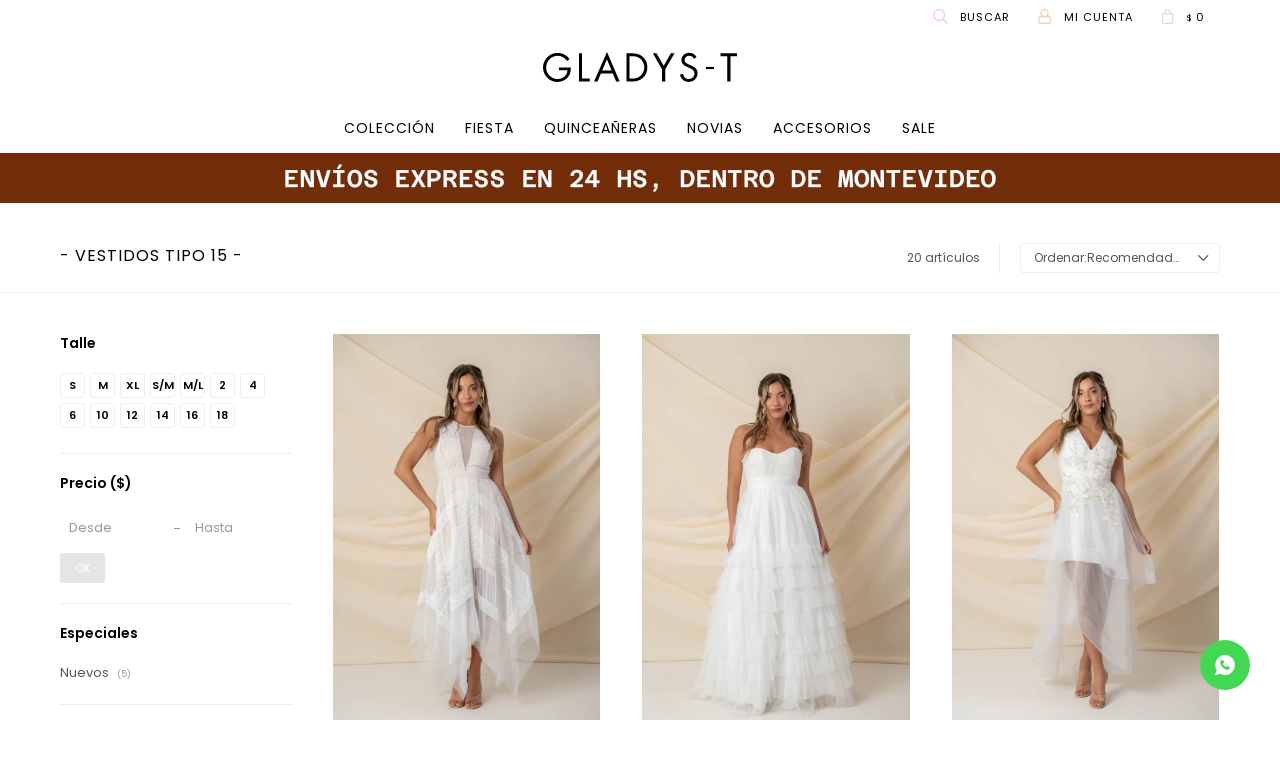

--- FILE ---
content_type: text/html; charset=utf-8
request_url: https://gladyst.com/quinceaneras/vestimenta?cpre=4x
body_size: 12206
content:
 <!DOCTYPE html> <html lang="es" class="no-js"> <head itemscope itemtype="http://schema.org/WebSite"> <meta charset="utf-8" /> <script> const GOOGLE_MAPS_CHANNEL_ID = '37'; </script> <link rel='preconnect' href='https://f.fcdn.app' /> <link rel='preconnect' href='https://fonts.googleapis.com' /> <link rel='preconnect' href='https://www.facebook.com' /> <link rel='preconnect' href='https://www.google-analytics.com' /> <link rel="dns-prefetch" href="https://cdnjs.cloudflare.com" /> <title itemprop='name'>Vestidos tipo 15 — Gladys T</title> <meta name="description" content="Vestidos,Vestidos Sport,Vestidos cocktail" /> <meta name="keywords" content="Vestidos,Vestidos Sport,Vestidos cocktail" /> <link itemprop="url" rel="canonical" href="https://gladyst.com/quinceaneras/vestimenta?cpre=4x" /> <meta property="og:title" content="Vestidos tipo 15 — Gladys T" /><meta property="og:description" content="Vestidos,Vestidos Sport,Vestidos cocktail" /><meta property="og:type" content="website" /><meta property="og:image" content="https://gladyst.com/public/web/img/logo-og.png"/><meta property="og:url" content="https://gladyst.com/quinceaneras/vestimenta?cpre=4x" /><meta property="og:site_name" content="Gladys T" /> <meta name='twitter:description' content='Vestidos,Vestidos Sport,Vestidos cocktail' /> <meta name='twitter:image' content='https://gladyst.com/public/web/img/logo-og.png' /> <meta name='twitter:url' content='https://gladyst.com/quinceaneras/vestimenta?cpre=4x' /> <meta name='twitter:card' content='summary' /> <meta name='twitter:title' content='Vestidos tipo 15 — Gladys T' /> <script>document.getElementsByTagName('html')[0].setAttribute('class', 'js ' + ('ontouchstart' in window || navigator.msMaxTouchPoints ? 'is-touch' : 'no-touch'));</script> <script> var FN_TC = { M1 : 38.22, M2 : 1 }; </script> <script>window.dataLayer = window.dataLayer || [];var _tmData = {"fbPixel":"","hotJar":"","zopimId":"","app":"web"};</script> <script>(function(w,d,s,l,i){w[l]=w[l]||[];w[l].push({'gtm.start': new Date().getTime(),event:'gtm.js'});var f=d.getElementsByTagName(s)[0], j=d.createElement(s),dl=l!='dataLayer'?'&l='+l:'';j.setAttribute('defer', 'defer');j.src= 'https://www.googletagmanager.com/gtm.js?id='+i+dl;f.parentNode.insertBefore(j,f); })(window,document,'script','dataLayer','GTM-MQ9BNG6');</script> <script>(function(w,d,s,l,i){w[l]=w[l]||[];w[l].push({'gtm.start': new Date().getTime(),event:'gtm.js'});var f=d.getElementsByTagName(s)[0], j=d.createElement(s),dl=l!='dataLayer'?'&l='+l:'';j.setAttribute('defer', 'defer');j.src= 'https://www.googletagmanager.com/gtm.js?id='+i+dl;f.parentNode.insertBefore(j,f); })(window,document,'script','dataLayer','GTM-P5D4QN4H');</script> <meta id='viewportMetaTag' name="viewport" content="width=device-width, initial-scale=1.0, maximum-scale=1,user-scalable=no"> <link rel="shortcut icon" href="https://f.fcdn.app/assets/commerce/gladyst.com/d7d5_8b87/public/web/favicon.ico" /> <link rel="apple-itouch-icon" href="https://f.fcdn.app/assets/commerce/gladyst.com/7a76_0803/public/web/favicon.png" /> <link rel="preconnect" href="https://fonts.gstatic.com"> <link href="https://fonts.googleapis.com/css2?family=Poppins:wght@400;600&display=swap" rel="stylesheet"> <link href="https://f.fcdn.app/assets/commerce/gladyst.com/0000_e0fd/s.32627837786404416648247722503191.css" rel="stylesheet"/> <script src="https://f.fcdn.app/assets/commerce/gladyst.com/0000_e0fd/s.41333444280891133413365406441289.js"></script> <!--[if lt IE 9]> <script type="text/javascript" src="https://cdnjs.cloudflare.com/ajax/libs/html5shiv/3.7.3/html5shiv.js"></script> <![endif]--> <link rel="manifest" href="https://f.fcdn.app/assets/manifest.json" /> </head> <body id='pgCatalogo' class='headerMenuFullWidthCenter footer2 headerSubMenuFade buscadorSlideTop compraSlide compraLeft filtrosFixed fichaMobileFixedActions pc-quinceaneras items3'> <noscript><iframe src="https://www.googletagmanager.com/ns.html?id=GTM-MQ9BNG6" height="0" width="0" style="display:none;visibility:hidden"></iframe></noscript><noscript><iframe src="https://www.googletagmanager.com/ns.html?id=GTM-P5D4QN4H" height="0" width="0" style="display:none;visibility:hidden"></iframe></noscript> <div id="pre"> <div id="wrapper"> <header id="header" role="banner"> <div class="cnt"> <div id="logo"><a href="/"><img src="https://f.fcdn.app/assets/commerce/gladyst.com/0f1d_4d9f/public/web/img/logo.svg" alt="Gladys T" /></a></div> <nav id="menu" data-fn="fnMainMenu"> <ul class="lst main"> <li class="it coleccion"> <a target="_self" href="https://gladyst.com/coleccion" class="tit">COLECCIÓN</a> <div class="subMenu"> <div class="cnt"> <ul> <li class=" abrigos"><a target="_self" href="https://gladyst.com/coleccion/vestimenta/abrigos" class="tit">Abrigos</a></li> <li class=" tapados"><a target="_self" href="https://gladyst.com/coleccion/vestimenta/tapados" class="tit">Tapados</a></li> <li class=" blazers"><a target="_self" href="https://gladyst.com/coleccion/vestimenta/blazers" class="tit">Chaquetas y Blazer</a></li> <li class=" tejidos"><a target="_self" href="https://gladyst.com/coleccion/vestimenta/tejidos" class="tit">Tejidos</a></li> <li class=" cardigans"><a target="_self" href="https://gladyst.com/coleccion/vestimenta/cardigans" class="tit">Cardigans</a></li> <li class=" buzos"><a target="_self" href="https://gladyst.com/coleccion/vestimenta/buzos" class="tit">Buzos</a></li> <li class=" pantalones"><a target="_self" href="https://gladyst.com/coleccion/vestimenta/pantalones" class="tit">Pantalones</a></li> <li class=" blusas-y-camisas"><a target="_self" href="https://gladyst.com/coleccion/vestimenta/blusas-y-camisas" class="tit">Blusas y camisas</a></li> <li class=" vestidos-sport"><a target="_self" href="https://gladyst.com/coleccion/vestimenta/vestidos/vestidos-sport" class="tit">Vestidos Sport</a></li> <li class=" tops"><a target="_self" href="https://gladyst.com/coleccion/vestimenta/tops" class="tit">Tops</a></li> <li class=" monos"><a target="_self" href="https://gladyst.com/coleccion/vestimenta/monos" class="tit">Monos</a></li> <li class=" chalecos"><a target="_self" href="https://gladyst.com/coleccion/vestimenta/chalecos" class="tit">Chalecos</a></li> <li class=" remeras"><a target="_self" href="https://gladyst.com/coleccion/vestimenta/remeras" class="tit">Remeras</a></li> <li class=" polleras"><a target="_self" href="https://gladyst.com/coleccion/vestimenta/polleras" class="tit">Polleras</a></li> <li class=" tunicas"><a target="_self" href="https://gladyst.com/coleccion/vestimenta/tunicas" class="tit">Túnicas</a></li> <li class=" girl-g"><a target="_self" href="https://gladyst.com/girl-g" class="tit">Girl G</a></li> </ul> </div> </div> </li> <li class="it fiesta"> <a target="_self" href="https://gladyst.com/fiesta" class="tit">Fiesta</a> <div class="subMenu"> <div class="cnt"> <ul> <li class="hdr vestimenta"><a target="_self" href="https://gladyst.com/fiesta/vestimenta" class="tit">Vestimenta</a></li> <li><a href="https://gladyst.com/fiesta/vestimenta/blazers" target="_self">Chaquetas y Blazer</a></li> <li><a href="https://gladyst.com/fiesta/vestimenta/pantalones" target="_self">Pantalones</a></li> <li><a href="https://gladyst.com/fiesta/vestimenta/blusas-y-camisas" target="_self">Blusas y camisas</a></li> <li><a href="https://gladyst.com/fiesta/vestimenta/vestidos" target="_self">Vestidos</a></li> <li><a href="https://gladyst.com/fiesta/vestimenta/tops" target="_self">Tops</a></li> <li><a href="https://gladyst.com/fiesta/vestimenta/monos" target="_self">Monos</a></li> <li><a href="https://gladyst.com/fiesta/vestimenta/polleras" target="_self">Polleras</a></li> <li><a href="https://gladyst.com/fiesta/vestimenta/tunicas" target="_self">Túnicas</a></li> </ul> <ul> <li class="hdr accesorios"><a target="_self" href="https://gladyst.com/fiesta/accesorios" class="tit">Accesorios</a></li> <li><a href="https://gladyst.com/fiesta/accesorios/carteras" target="_self">Carteras</a></li> <li><a href="https://gladyst.com/fiesta/accesorios/cinturones" target="_self">Cinturones</a></li> <li><a href="https://gladyst.com/fiesta/accesorios/panuelos" target="_self">Pañuelos</a></li> </ul> <ul> <li class="hdr tipo novias"><a target="_self" href="https://gladyst.com/fiesta?tipo=novias" class="tit">Novias</a></li> </ul> <ul> <li class="hdr tipo 15"><a target="_self" href="https://gladyst.com/fiesta?tipo=15" class="tit">15</a></li> </ul> <ul> <li class="hdr tipo madrinas"><a target="_self" href="https://gladyst.com/fiesta?tipo=madrinas" class="tit">Madrinas</a></li> </ul> <ul> <li class="hdr tipo civil"><a target="_self" href="https://gladyst.com/fiesta?tipo=civil" class="tit">Civíl</a></li> </ul> <ul> <li class="hdr tipo fiestas"><a target="_self" href="https://gladyst.com/fiesta?tipo=fiestas" class="tit">Fiestas</a></li> </ul> <ul> <li class="hdr tipo cortos"><a target="_self" href="https://gladyst.com/fiesta?tipo=cortos" class="tit">Cortos</a></li> </ul> <ul> <li class="hdr tipo largos"><a target="_self" href="https://gladyst.com/fiesta?tipo=largos" class="tit">Largos</a></li> </ul> <ul> <li class="hdr tipo rectos"><a target="_self" href="https://gladyst.com/fiesta?tipo=rectos" class="tit">Rectos</a></li> </ul> <ul> <li class="hdr tipo capri"><a target="_self" href="https://gladyst.com/fiesta?tipo=capri" class="tit">Capri</a></li> </ul> <ul> <li class="hdr tipo pallazo"><a target="_self" href="https://gladyst.com/fiesta?tipo=pallazo" class="tit">Pallazo</a></li> </ul> <ul> <li class="hdr tipo skinny"><a target="_self" href="https://gladyst.com/fiesta?tipo=skinny" class="tit">Skinny</a></li> </ul> <ul> <li class="hdr tipo mom-fit"><a target="_self" href="https://gladyst.com/fiesta?tipo=mom-fit" class="tit">Mom Fit</a></li> </ul> <ul> <li class="hdr tipo plisada"><a target="_self" href="https://gladyst.com/fiesta?tipo=plisada" class="tit">Plisada</a></li> </ul> <ul> <li class="hdr tipo con-transparencias"><a target="_self" href="https://gladyst.com/fiesta?tipo=con-transparencias" class="tit">Con transparencias</a></li> </ul> <ul> <li class="hdr tipo lisas"><a target="_self" href="https://gladyst.com/fiesta?tipo=lisas" class="tit">Lisas</a></li> </ul> <ul> <li class="hdr tipo rayadas"><a target="_self" href="https://gladyst.com/fiesta?tipo=rayadas" class="tit">Rayadas</a></li> </ul> <ul> <li class="hdr tipo estampadas"><a target="_self" href="https://gladyst.com/fiesta?tipo=estampadas" class="tit">Estampadas</a></li> </ul> <ul> <li class="hdr tipo bordadas"><a target="_self" href="https://gladyst.com/fiesta?tipo=bordadas" class="tit">Bordadas</a></li> </ul> <ul> <li class="hdr tipo cazadora"><a target="_self" href="https://gladyst.com/fiesta?tipo=cazadora" class="tit">Cazadora</a></li> </ul> <ul> <li class="hdr tipo de-punto"><a target="_self" href="https://gladyst.com/fiesta?tipo=de-punto" class="tit">De punto</a></li> </ul> <ul> <li class="hdr tipo de-encaje"><a target="_self" href="https://gladyst.com/fiesta?tipo=de-encaje" class="tit">De encaje</a></li> </ul> <ul> <li class="hdr tipo deportivos"><a target="_self" href="https://gladyst.com/fiesta?tipo=deportivos" class="tit">Deportivos</a></li> </ul> <ul> <li class="hdr tipo campera"><a target="_self" href="https://gladyst.com/fiesta?tipo=campera" class="tit">Campera</a></li> </ul> <ul> <li class="hdr tipo blazer"><a target="_self" href="https://gladyst.com/fiesta?tipo=blazer" class="tit">Blazer</a></li> </ul> <ul> <li class="hdr tipo saco"><a target="_self" href="https://gladyst.com/fiesta?tipo=saco" class="tit">Saco</a></li> </ul> <ul> <li class="hdr tipo sacon"><a target="_self" href="https://gladyst.com/fiesta?tipo=sacon" class="tit">Sacón</a></li> </ul> <ul> <li class="hdr tipo gabardina"><a target="_self" href="https://gladyst.com/fiesta?tipo=gabardina" class="tit">Gabardina</a></li> </ul> <ul> <li class="hdr tipo capa"><a target="_self" href="https://gladyst.com/fiesta?tipo=capa" class="tit">Capa</a></li> </ul> <ul> <li class="hdr tipo poncho"><a target="_self" href="https://gladyst.com/fiesta?tipo=poncho" class="tit">Poncho</a></li> </ul> <ul> <li class="hdr tipo chaqueton"><a target="_self" href="https://gladyst.com/fiesta?tipo=chaqueton" class="tit">Chaquetón</a></li> </ul> <ul> <li class="hdr tipo chanel"><a target="_self" href="https://gladyst.com/fiesta?tipo=chanel" class="tit">Chanel</a></li> </ul> <ul> <li class="hdr tipo deportivo"><a target="_self" href="https://gladyst.com/fiesta?tipo=deportivo" class="tit">Deportivo</a></li> </ul> <ul> <li class="hdr tipo largas"><a target="_self" href="https://gladyst.com/fiesta?tipo=largas" class="tit">Largas</a></li> </ul> <ul> <li class="hdr tipo coctail"><a target="_self" href="https://gladyst.com/fiesta?tipo=coctail" class="tit">Coctail</a></li> </ul> <ul> <li class="hdr tipo casual"><a target="_self" href="https://gladyst.com/fiesta?tipo=casual" class="tit">Casual</a></li> </ul> </div> </div> </li> <li class="it quinceaneras"> <a target="_self" href="https://gladyst.com/quinceaneras" class="tit">Quinceañeras</a> </li> <li class="it novias"> <a target="_self" href="https://gladyst.com/novias" class="tit">Novias</a> </li> <li class="it accesorios"> <a target="_self" href="https://gladyst.com/accesorios" class="tit">Accesorios</a> <div class="subMenu"> <div class="cnt"> <ul> <li class=" sombreros"><a target="_self" href="https://gladyst.com/accesorios/sombreros" class="tit">Sombreros</a></li> <li class=" carteras"><a target="_self" href="https://gladyst.com/accesorios/carteras" class="tit">Carteras</a></li> <li class=" cinturones"><a target="_self" href="https://gladyst.com/accesorios/cinturones" class="tit">Cinturones</a></li> <li class=" bijou"><a target="_self" href="https://gladyst.com/accesorios/bijou" class="tit">Bijou</a></li> <li class=" panuelos"><a target="_self" href="https://gladyst.com/accesorios/panuelos" class="tit">Pañuelos</a></li> </ul> </div> </div> </li> <li class="it "> <a target="_self" href="https://gladyst.com/catalogo?grp=141" class="tit">SALE </a> </li> </ul> </nav> <div class="toolsItem frmBusqueda" data-version='1'> <button type="button" class="btnItem btnMostrarBuscador"> <span class="ico"></span> <span class="txt"></span> </button> <form action="/catalogo"> <div class="cnt"> <span class="btnCerrar"> <span class="ico"></span> <span class="txt"></span> </span> <label class="lbl"> <b>Buscar productos</b> <input maxlength="48" required="" autocomplete="off" type="search" name="q" placeholder="Buscar productos..." /> </label> <button class="btnBuscar" type="submit"> <span class="ico"></span> <span class="txt"></span> </button> </div> </form> </div> <div class="toolsItem accesoMiCuentaCnt" data-logged="off" data-version='1'> <a href="/mi-cuenta" class="btnItem btnMiCuenta"> <span class="ico"></span> <span class="txt"></span> <span class="usuario"> <span class="nombre"></span> <span class="apellido"></span> </span> </a> <div class="miCuentaMenu"> <ul class="lst"> <li class="it"><a href='/mi-cuenta/mis-datos' class="tit" >Mis datos</a></li> <li class="it"><a href='/mi-cuenta/direcciones' class="tit" >Mis direcciones</a></li> <li class="it"><a href='/mi-cuenta/compras' class="tit" >Mis compras</a></li> <li class="it"><a href='/mi-cuenta/wish-list' class="tit" >Wish List</a></li> <li class="it itSalir"><a href='/salir' class="tit" >Salir</a></li> </ul> </div> </div> <div id="miCompra" data-show="off" data-fn="fnMiCompra" class="toolsItem" data-version="1"> </div> <div id="infoTop"><span class="tel">Tienda: 27108346 098177244 -</span> <span class="info">Lunes a Viernes de 10.30 a 19:30, sábados de 10:30 a 14:30</span></div> <a id="btnMainMenuMobile" href="javascript:mainMenuMobile.show();"><span class="ico">&#59421;</span><span class="txt">Menú</span></a> </div> </header> <!-- end:header --> <div data-id="174" data-area="Top" class="banner"><picture><source media="(min-width: 1280px)" srcset="//f.fcdn.app/imgs/bb19b9/gladyst.com/gladuy/11da/webp/recursos/582/1920x50/banner-top-envios-1920.gif" width='1920' height='50' ><source media="(max-width: 1279px) and (min-width: 1024px)" srcset="//f.fcdn.app/imgs/3596a7/gladyst.com/gladuy/e051/webp/recursos/583/1280x50/banner-top-envios-1280.gif" width='1280' height='50' ><source media="(max-width: 640px) AND (orientation: portrait)" srcset="//f.fcdn.app/imgs/2e7773/gladyst.com/gladuy/40f9/webp/recursos/585/640x70/top-envios-640.gif" width='640' height='70' ><source media="(max-width: 1023px)" srcset="//f.fcdn.app/imgs/437931/gladyst.com/gladuy/c344/webp/recursos/584/1024x50/banner-top-envios-1024.gif" width='1024' height='50' ><img src="//f.fcdn.app/imgs/bb19b9/gladyst.com/gladuy/11da/webp/recursos/582/1920x50/banner-top-envios-1920.gif" alt="ENVIO EXPRESS" width='1920' height='50' ></picture></div> <div id="central" data-catalogo="on" data-tit="Vestidos tipo 15 " data-url="https://gladyst.com/quinceaneras/vestimenta?cpre=4x" data-total="20" data-pc="quinceaneras"> <div id="wrapperFicha"></div> <div class='hdr'> <h1 class="tit">Vestidos tipo 15</h1> <div class="tools"> <div class="tot">20 artículos </div> <span class="btn btn01 btnMostrarFiltros" title="Filtrar productos"></span> <div class="orden"><select name='ord' class="custom" id='cboOrdenCatalogo' data-pred="rec" ><option value="rec" selected="selected" >Recomendados</option><option value="new" >Recientes</option><option value="cat" >Categoría</option><option value="pra" >Menor precio</option><option value="prd" >Mayor precio</option></select></div> </div> </div> <section id="main" role="main"> <div id='catalogoProductos' class='articleList aListProductos ' data-tot='12' data-totAbs='20' data-cargarVariantes=''><div class='it grp41 grp45 grp58 grp64 grp72 grp138' data-disp='1' data-codProd='V634910' data-codVar='V634910' data-im='//f.fcdn.app/assets/nd.png'><div class='cnt'><a class="img" href="https://gladyst.com/catalogo/vestido-monique_V634910_V634910" title="VESTIDO MONIQUE"> <div class="logoMarca"></div> <div class="cocardas"></div> <img loading='lazy' src='//f.fcdn.app/imgs/fdb869/gladyst.com/gladuy/dd94/webp/catalogo/V634910_V634910_1/460x690/vestido-monique-vestido-monique.jpg' alt='VESTIDO MONIQUE VESTIDO MONIQUE' width='460' height='690' /> <span data-fn="fnLoadImg" data-src="//f.fcdn.app/imgs/25422f/gladyst.com/gladuy/4726/webp/catalogo/V634910_V634910_2/460x690/vestido-monique-vestido-monique.jpg" data-alt="" data-w="460" data-h="690"></span> </a> <div class="info"> <span class="cocardasTexto"><span class="grupo grupo58">New In</span></span> <a class="tit" href="https://gladyst.com/catalogo/vestido-monique_V634910_V634910" title="VESTIDO MONIQUE"><h2>VESTIDO MONIQUE</h2></a> <div class="precios"> <strong class="precio venta"><span class="sim">$</span> <span class="monto">24.900</span></strong> </div> <!--<a class="btn btn01 btnComprar" rel="nofollow" href="https://gladyst.com/catalogo/vestido-monique_V634910_V634910"><span></span></a>--> <div class="variantes"></div> <!--<div class="marca">Gladys T</div>--> <!--<div class="desc">Vestido tul con viso color nut con aplicación de distintos festones de encaje aplicados sobre el tul irregular-<br /> Terminando en una falda irregular.-<br /> Vestido que va a dar que hablar este verano.-</div>--> </div><input type="hidden" class="json" style="display:none" value="{&quot;sku&quot;:{&quot;fen&quot;:&quot;1:V634910:V634910:m\/l:1&quot;,&quot;com&quot;:&quot;V634910::m\/l&quot;},&quot;producto&quot;:{&quot;codigo&quot;:&quot;V634910&quot;,&quot;nombre&quot;:&quot;VESTIDO MONIQUE&quot;,&quot;categoria&quot;:&quot;Vestimenta &gt; Vestidos&quot;,&quot;marca&quot;:&quot;Gladys T&quot;},&quot;variante&quot;:{&quot;codigo&quot;:&quot;V634910&quot;,&quot;codigoCompleto&quot;:&quot;V634910V634910&quot;,&quot;nombre&quot;:&quot;VESTIDO MONIQUE&quot;,&quot;nombreCompleto&quot;:&quot;VESTIDO MONIQUE&quot;,&quot;img&quot;:{&quot;u&quot;:&quot;\/\/f.fcdn.app\/imgs\/aae1f4\/gladyst.com\/gladuy\/dd94\/webp\/catalogo\/V634910_V634910_1\/1024-1024\/vestido-monique-vestido-monique.jpg&quot;},&quot;url&quot;:&quot;https:\/\/gladyst.com\/catalogo\/vestido-monique_V634910_V634910&quot;,&quot;tieneStock&quot;:false,&quot;ordenVariante&quot;:&quot;999&quot;},&quot;nomPresentacion&quot;:&quot;M\/L&quot;,&quot;nombre&quot;:&quot;VESTIDO MONIQUE&quot;,&quot;nombreCompleto&quot;:&quot;VESTIDO MONIQUE Talle M\/L&quot;,&quot;precioMonto&quot;:24900,&quot;moneda&quot;:{&quot;nom&quot;:&quot;M1&quot;,&quot;nro&quot;:858,&quot;cod&quot;:&quot;UYU&quot;,&quot;sim&quot;:&quot;$&quot;},&quot;sale&quot;:false,&quot;outlet&quot;:false,&quot;nuevo&quot;:true}" /></div></div><div class='it grp41 grp45 grp58 grp64 grp72 grp138' data-disp='1' data-codProd='V634912' data-codVar='V634912' data-im='//f.fcdn.app/assets/nd.png'><div class='cnt'><a class="img" href="https://gladyst.com/catalogo/vestido-alizee_V634912_V634912" title="VESTIDO ALIZEE"> <div class="logoMarca"></div> <div class="cocardas"></div> <img loading='lazy' src='//f.fcdn.app/imgs/31bb8b/gladyst.com/gladuy/ed61/webp/catalogo/V634912_V634912_1/460x690/vestido-alizee-vestido-alizee.jpg' alt='VESTIDO ALIZEE VESTIDO ALIZEE' width='460' height='690' /> <span data-fn="fnLoadImg" data-src="//f.fcdn.app/imgs/32bde9/gladyst.com/gladuy/d2f3/webp/catalogo/V634912_V634912_2/460x690/vestido-alizee-vestido-alizee.jpg" data-alt="" data-w="460" data-h="690"></span> </a> <div class="info"> <span class="cocardasTexto"><span class="grupo grupo58">New In</span></span> <a class="tit" href="https://gladyst.com/catalogo/vestido-alizee_V634912_V634912" title="VESTIDO ALIZEE"><h2>VESTIDO ALIZEE</h2></a> <div class="precios"> <strong class="precio venta"><span class="sim">$</span> <span class="monto">24.900</span></strong> </div> <!--<a class="btn btn01 btnComprar" rel="nofollow" href="https://gladyst.com/catalogo/vestido-alizee_V634912_V634912"><span></span></a>--> <div class="variantes"></div> <!--<div class="marca">Gladys T</div>--> <!--<div class="desc">Vestido strapless de tul, corsé drapeado y falda amplia con varios volados.-<br /> Se puede usar con enagua o así, falda amplia.-</div>--> </div><input type="hidden" class="json" style="display:none" value="{&quot;sku&quot;:{&quot;fen&quot;:&quot;1:V634912:V634912:12:1&quot;,&quot;com&quot;:&quot;V634912::12&quot;},&quot;producto&quot;:{&quot;codigo&quot;:&quot;V634912&quot;,&quot;nombre&quot;:&quot;VESTIDO ALIZEE&quot;,&quot;categoria&quot;:&quot;Vestimenta &gt; Vestidos&quot;,&quot;marca&quot;:&quot;Gladys T&quot;},&quot;variante&quot;:{&quot;codigo&quot;:&quot;V634912&quot;,&quot;codigoCompleto&quot;:&quot;V634912V634912&quot;,&quot;nombre&quot;:&quot;VESTIDO ALIZEE&quot;,&quot;nombreCompleto&quot;:&quot;VESTIDO ALIZEE&quot;,&quot;img&quot;:{&quot;u&quot;:&quot;\/\/f.fcdn.app\/imgs\/6d408f\/gladyst.com\/gladuy\/ed61\/webp\/catalogo\/V634912_V634912_1\/1024-1024\/vestido-alizee-vestido-alizee.jpg&quot;},&quot;url&quot;:&quot;https:\/\/gladyst.com\/catalogo\/vestido-alizee_V634912_V634912&quot;,&quot;tieneStock&quot;:false,&quot;ordenVariante&quot;:&quot;999&quot;},&quot;nomPresentacion&quot;:&quot;12&quot;,&quot;nombre&quot;:&quot;VESTIDO ALIZEE&quot;,&quot;nombreCompleto&quot;:&quot;VESTIDO ALIZEE Talle 12&quot;,&quot;precioMonto&quot;:24900,&quot;moneda&quot;:{&quot;nom&quot;:&quot;M1&quot;,&quot;nro&quot;:858,&quot;cod&quot;:&quot;UYU&quot;,&quot;sim&quot;:&quot;$&quot;},&quot;sale&quot;:false,&quot;outlet&quot;:false,&quot;nuevo&quot;:true}" /></div></div><div class='it grp41 grp45 grp58 grp64 grp72 grp138' data-disp='1' data-codProd='V634913' data-codVar='V634913' data-im='//f.fcdn.app/assets/nd.png'><div class='cnt'><a class="img" href="https://gladyst.com/catalogo/vestido-fayette_V634913_V634913" title="VESTIDO FAYETTE"> <div class="logoMarca"></div> <div class="cocardas"></div> <img loading='lazy' src='//f.fcdn.app/imgs/da4dec/gladyst.com/gladuy/8a26/webp/catalogo/V634913_V634913_1/460x690/vestido-fayette-vestido-fayette.jpg' alt='VESTIDO FAYETTE VESTIDO FAYETTE' width='460' height='690' /> <span data-fn="fnLoadImg" data-src="//f.fcdn.app/imgs/823bef/gladyst.com/gladuy/0069/webp/catalogo/V634913_V634913_2/460x690/vestido-fayette-vestido-fayette.jpg" data-alt="" data-w="460" data-h="690"></span> </a> <div class="info"> <span class="cocardasTexto"><span class="grupo grupo58">New In</span></span> <a class="tit" href="https://gladyst.com/catalogo/vestido-fayette_V634913_V634913" title="VESTIDO FAYETTE"><h2>VESTIDO FAYETTE</h2></a> <div class="precios"> <strong class="precio venta"><span class="sim">$</span> <span class="monto">22.900</span></strong> </div> <!--<a class="btn btn01 btnComprar" rel="nofollow" href="https://gladyst.com/catalogo/vestido-fayette_V634913_V634913"><span></span></a>--> <div class="variantes"></div> <!--<div class="marca">Gladys T</div>--> <!--<div class="desc">Vestido en tul con volados irregulares.-<br /> Incrustaciones de flores y hojas bordadas en hilo de seda en color blanco, crudo y oro.-</div>--> </div><input type="hidden" class="json" style="display:none" value="{&quot;sku&quot;:{&quot;fen&quot;:&quot;1:V634913:V634913:m:1&quot;,&quot;com&quot;:&quot;V634913::m&quot;},&quot;producto&quot;:{&quot;codigo&quot;:&quot;V634913&quot;,&quot;nombre&quot;:&quot;VESTIDO FAYETTE&quot;,&quot;categoria&quot;:&quot;Vestimenta &gt; Vestidos&quot;,&quot;marca&quot;:&quot;Gladys T&quot;},&quot;variante&quot;:{&quot;codigo&quot;:&quot;V634913&quot;,&quot;codigoCompleto&quot;:&quot;V634913V634913&quot;,&quot;nombre&quot;:&quot;VESTIDO FAYETTE&quot;,&quot;nombreCompleto&quot;:&quot;VESTIDO FAYETTE&quot;,&quot;img&quot;:{&quot;u&quot;:&quot;\/\/f.fcdn.app\/imgs\/315903\/gladyst.com\/gladuy\/8a26\/webp\/catalogo\/V634913_V634913_1\/1024-1024\/vestido-fayette-vestido-fayette.jpg&quot;},&quot;url&quot;:&quot;https:\/\/gladyst.com\/catalogo\/vestido-fayette_V634913_V634913&quot;,&quot;tieneStock&quot;:false,&quot;ordenVariante&quot;:&quot;999&quot;},&quot;nomPresentacion&quot;:&quot;M&quot;,&quot;nombre&quot;:&quot;VESTIDO FAYETTE&quot;,&quot;nombreCompleto&quot;:&quot;VESTIDO FAYETTE Talle M&quot;,&quot;precioMonto&quot;:22900,&quot;moneda&quot;:{&quot;nom&quot;:&quot;M1&quot;,&quot;nro&quot;:858,&quot;cod&quot;:&quot;UYU&quot;,&quot;sim&quot;:&quot;$&quot;},&quot;sale&quot;:false,&quot;outlet&quot;:false,&quot;nuevo&quot;:true}" /></div></div><div class='it grp41 grp45 grp58 grp64 grp72 grp138' data-disp='1' data-codProd='V634914' data-codVar='V634914' data-im='//f.fcdn.app/assets/nd.png'><div class='cnt'><a class="img" href="https://gladyst.com/catalogo/vestido-emma_V634914_V634914" title="VESTIDO EMMA"> <div class="logoMarca"></div> <div class="cocardas"></div> <img loading='lazy' src='//f.fcdn.app/imgs/fbfc36/gladyst.com/gladuy/e792/webp/catalogo/V634914_V634914_1/460x690/vestido-emma-vestido-emma.jpg' alt='VESTIDO EMMA VESTIDO EMMA' width='460' height='690' /> <span data-fn="fnLoadImg" data-src="//f.fcdn.app/imgs/16a4b4/gladyst.com/gladuy/46e2/webp/catalogo/V634914_V634914_2/460x690/vestido-emma-vestido-emma.jpg" data-alt="" data-w="460" data-h="690"></span> </a> <div class="info"> <span class="cocardasTexto"><span class="grupo grupo58">New In</span></span> <a class="tit" href="https://gladyst.com/catalogo/vestido-emma_V634914_V634914" title="VESTIDO EMMA"><h2>VESTIDO EMMA</h2></a> <div class="precios"> <strong class="precio venta"><span class="sim">$</span> <span class="monto">21.900</span></strong> </div> <!--<a class="btn btn01 btnComprar" rel="nofollow" href="https://gladyst.com/catalogo/vestido-emma_V634914_V634914"><span></span></a>--> <div class="variantes"></div> <!--<div class="marca">Gladys T</div>--> <!--<div class="desc">Vestido de línea en gasa, corsé armado, sale la falda de debajo del busto.-<br /> Se puede usar con enagua o así como está.-</div>--> </div><input type="hidden" class="json" style="display:none" value="{&quot;sku&quot;:{&quot;fen&quot;:&quot;1:V634914:V634914:4:1&quot;,&quot;com&quot;:&quot;V634914::4&quot;},&quot;producto&quot;:{&quot;codigo&quot;:&quot;V634914&quot;,&quot;nombre&quot;:&quot;VESTIDO EMMA&quot;,&quot;categoria&quot;:&quot;Vestimenta &gt; Vestidos&quot;,&quot;marca&quot;:&quot;Gladys T&quot;},&quot;variante&quot;:{&quot;codigo&quot;:&quot;V634914&quot;,&quot;codigoCompleto&quot;:&quot;V634914V634914&quot;,&quot;nombre&quot;:&quot;VESTIDO EMMA&quot;,&quot;nombreCompleto&quot;:&quot;VESTIDO EMMA&quot;,&quot;img&quot;:{&quot;u&quot;:&quot;\/\/f.fcdn.app\/imgs\/613773\/gladyst.com\/gladuy\/e792\/webp\/catalogo\/V634914_V634914_1\/1024-1024\/vestido-emma-vestido-emma.jpg&quot;},&quot;url&quot;:&quot;https:\/\/gladyst.com\/catalogo\/vestido-emma_V634914_V634914&quot;,&quot;tieneStock&quot;:false,&quot;ordenVariante&quot;:&quot;999&quot;},&quot;nomPresentacion&quot;:&quot;4&quot;,&quot;nombre&quot;:&quot;VESTIDO EMMA&quot;,&quot;nombreCompleto&quot;:&quot;VESTIDO EMMA Talle 4&quot;,&quot;precioMonto&quot;:21900,&quot;moneda&quot;:{&quot;nom&quot;:&quot;M1&quot;,&quot;nro&quot;:858,&quot;cod&quot;:&quot;UYU&quot;,&quot;sim&quot;:&quot;$&quot;},&quot;sale&quot;:false,&quot;outlet&quot;:false,&quot;nuevo&quot;:true}" /></div></div><div class='it grp41 grp45 grp58 grp64 grp72 grp138' data-disp='1' data-codProd='V634915' data-codVar='V634915' data-im='//f.fcdn.app/assets/nd.png'><div class='cnt'><a class="img" href="https://gladyst.com/catalogo/vestido-pauline_V634915_V634915" title="VESTIDO PAULINE"> <div class="logoMarca"></div> <div class="cocardas"></div> <img loading='lazy' src='//f.fcdn.app/imgs/56dac3/gladyst.com/gladuy/0b09/webp/catalogo/V634915_V634915_1/460x690/vestido-pauline-vestido-pauline.jpg' alt='VESTIDO PAULINE VESTIDO PAULINE' width='460' height='690' /> <span data-fn="fnLoadImg" data-src="//f.fcdn.app/imgs/b465b5/gladyst.com/gladuy/8fd4/webp/catalogo/V634915_V634915_2/460x690/vestido-pauline-vestido-pauline.jpg" data-alt="" data-w="460" data-h="690"></span> </a> <div class="info"> <span class="cocardasTexto"><span class="grupo grupo58">New In</span></span> <a class="tit" href="https://gladyst.com/catalogo/vestido-pauline_V634915_V634915" title="VESTIDO PAULINE"><h2>VESTIDO PAULINE</h2></a> <div class="precios"> <strong class="precio venta"><span class="sim">$</span> <span class="monto">27.900</span></strong> </div> <!--<a class="btn btn01 btnComprar" rel="nofollow" href="https://gladyst.com/catalogo/vestido-pauline_V634915_V634915"><span></span></a>--> <div class="variantes"></div> <!--<div class="marca">Gladys T</div>--> <!--<div class="desc">Vestido en tul, corsé con ballena y cintura con transparencia, breteles finos ajustables.-<br /> Volado de tul alrededor del escote.-<br /> Pollera con varias capas de volados irregulares.-<br /> Se puede usar con enagua para darle más amplitud.-</div>--> </div><input type="hidden" class="json" style="display:none" value="{&quot;sku&quot;:{&quot;fen&quot;:&quot;1:V634915:V634915:10:1&quot;,&quot;com&quot;:&quot;V634915::10&quot;},&quot;producto&quot;:{&quot;codigo&quot;:&quot;V634915&quot;,&quot;nombre&quot;:&quot;VESTIDO PAULINE&quot;,&quot;categoria&quot;:&quot;Vestimenta &gt; Vestidos&quot;,&quot;marca&quot;:&quot;Gladys T&quot;},&quot;variante&quot;:{&quot;codigo&quot;:&quot;V634915&quot;,&quot;codigoCompleto&quot;:&quot;V634915V634915&quot;,&quot;nombre&quot;:&quot;VESTIDO PAULINE&quot;,&quot;nombreCompleto&quot;:&quot;VESTIDO PAULINE&quot;,&quot;img&quot;:{&quot;u&quot;:&quot;\/\/f.fcdn.app\/imgs\/f8b4e4\/gladyst.com\/gladuy\/0b09\/webp\/catalogo\/V634915_V634915_1\/1024-1024\/vestido-pauline-vestido-pauline.jpg&quot;},&quot;url&quot;:&quot;https:\/\/gladyst.com\/catalogo\/vestido-pauline_V634915_V634915&quot;,&quot;tieneStock&quot;:false,&quot;ordenVariante&quot;:&quot;999&quot;},&quot;nomPresentacion&quot;:&quot;10&quot;,&quot;nombre&quot;:&quot;VESTIDO PAULINE&quot;,&quot;nombreCompleto&quot;:&quot;VESTIDO PAULINE Talle 10&quot;,&quot;precioMonto&quot;:27900,&quot;moneda&quot;:{&quot;nom&quot;:&quot;M1&quot;,&quot;nro&quot;:858,&quot;cod&quot;:&quot;UYU&quot;,&quot;sim&quot;:&quot;$&quot;},&quot;sale&quot;:false,&quot;outlet&quot;:false,&quot;nuevo&quot;:true}" /></div></div><div class='it rebajado descuento grp41 grp45 grp64 grp135 grp138' data-disp='1' data-codProd='V617017' data-codVar='V617017' data-im='//f.fcdn.app/assets/nd.png'><div class='cnt'><a class="img" href="https://gladyst.com/catalogo/vestido-ever_V617017_V617017" title="VESTIDO EVER"> <div class="logoMarca"></div> <div class="cocardas"><div class="ctm"><div class="ico promo promo113" data-id="113"><img loading='lazy' src='//f.fcdn.app/imgs/03fa98/gladyst.com/gladuy/6fd8/webp/promociones/586/100-100/30.svg' alt='SALE HASTA UN 50 %' /><span class="por fn-hidden"><span class=int>30</span></span></div></div></div> <img loading='lazy' src='//f.fcdn.app/imgs/a1d8fe/gladyst.com/gladuy/925b/webp/catalogo/V617017_V617017_1/460x690/vestido-ever-vestido-ever.jpg' alt='VESTIDO EVER VESTIDO EVER' width='460' height='690' /> <span data-fn="fnLoadImg" data-src="//f.fcdn.app/imgs/702381/gladyst.com/gladuy/0382/webp/catalogo/V617017_V617017_2/460x690/vestido-ever-vestido-ever.jpg" data-alt="" data-w="460" data-h="690"></span> </a> <div class="info"> <a class="tit" href="https://gladyst.com/catalogo/vestido-ever_V617017_V617017" title="VESTIDO EVER"><h2>VESTIDO EVER</h2></a> <div class="precios"> <del class="precio lista"><span class="sim">$</span> <span class="monto">17.900</span></del> <strong class="precio venta"><span class="sim">$</span> <span class="monto">12.530</span></strong> </div> <span class="porcRebaja"><span class="aux"><span class=int>30</span></span></span> <!--<a class="btn btn01 btnComprar" rel="nofollow" href="https://gladyst.com/catalogo/vestido-ever_V617017_V617017"><span></span></a>--> <div class="variantes"></div> <!--<div class="marca">Gladys T</div>--> <!--<div class="desc">Vestido armado en tul color visón, con metal, tendencia en este momento, bordado con apliques de lores en el corsé y en el primer volado irregular de la falda .-<br /> El corsé es de encaje aplicado en el tul, con terminación de blonda.-</div>--> </div><input type="hidden" class="json" style="display:none" value="{&quot;sku&quot;:{&quot;fen&quot;:&quot;1:V617017:V617017:6:1&quot;,&quot;com&quot;:&quot;V617017::6&quot;},&quot;producto&quot;:{&quot;codigo&quot;:&quot;V617017&quot;,&quot;nombre&quot;:&quot;VESTIDO EVER&quot;,&quot;categoria&quot;:&quot;Vestimenta &gt; Vestidos&quot;,&quot;marca&quot;:&quot;Gladys T&quot;},&quot;variante&quot;:{&quot;codigo&quot;:&quot;V617017&quot;,&quot;codigoCompleto&quot;:&quot;V617017V617017&quot;,&quot;nombre&quot;:&quot;VESTIDO EVER&quot;,&quot;nombreCompleto&quot;:&quot;VESTIDO EVER&quot;,&quot;img&quot;:{&quot;u&quot;:&quot;\/\/f.fcdn.app\/imgs\/7a6e3b\/gladyst.com\/gladuy\/925b\/webp\/catalogo\/V617017_V617017_1\/1024-1024\/vestido-ever-vestido-ever.jpg&quot;},&quot;url&quot;:&quot;https:\/\/gladyst.com\/catalogo\/vestido-ever_V617017_V617017&quot;,&quot;tieneStock&quot;:false,&quot;ordenVariante&quot;:&quot;999&quot;},&quot;nomPresentacion&quot;:&quot;6&quot;,&quot;nombre&quot;:&quot;VESTIDO EVER&quot;,&quot;nombreCompleto&quot;:&quot;VESTIDO EVER Talle 6&quot;,&quot;precioMonto&quot;:12530,&quot;moneda&quot;:{&quot;nom&quot;:&quot;M1&quot;,&quot;nro&quot;:858,&quot;cod&quot;:&quot;UYU&quot;,&quot;sim&quot;:&quot;$&quot;},&quot;sale&quot;:false,&quot;outlet&quot;:false,&quot;nuevo&quot;:false}" /></div></div><div class='it rebajado descuento grp41 grp45 grp64 grp135 grp138 grp144' data-disp='1' data-codProd='V823623' data-codVar='V823623' data-im='//f.fcdn.app/assets/nd.png'><div class='cnt'><a class="img" href="https://gladyst.com/catalogo/vestido-maggie_V823623_V823623" title="VESTIDO MAGGIE"> <div class="logoMarca"></div> <div class="cocardas"><div class="ctm"><div class="ico promo promo128" data-id="128"><img loading='lazy' src='//f.fcdn.app/imgs/d00fa0/gladyst.com/gladuy/de2a/webp/promociones/665/100-100/40.svg' alt='DESCUENTO 40 %' /><span class="por fn-hidden"><span class=int>40</span></span></div></div></div> <img loading='lazy' src='//f.fcdn.app/imgs/7c6652/gladyst.com/gladuy/fafa/webp/catalogo/V823623_V823623_1/460x690/vestido-maggie-vestido-maggie.jpg' alt='VESTIDO MAGGIE VESTIDO MAGGIE' width='460' height='690' /> <span data-fn="fnLoadImg" data-src="//f.fcdn.app/imgs/e9d082/gladyst.com/gladuy/a315/webp/catalogo/V823623_V823623_2/460x690/vestido-maggie-vestido-maggie.jpg" data-alt="" data-w="460" data-h="690"></span> </a> <div class="info"> <a class="tit" href="https://gladyst.com/catalogo/vestido-maggie_V823623_V823623" title="VESTIDO MAGGIE"><h2>VESTIDO MAGGIE</h2></a> <div class="precios"> <del class="precio lista"><span class="sim">$</span> <span class="monto">15.900</span></del> <strong class="precio venta"><span class="sim">$</span> <span class="monto">9.540</span></strong> </div> <span class="porcRebaja"><span class="aux"><span class=int>40</span></span></span> <!--<a class="btn btn01 btnComprar" rel="nofollow" href="https://gladyst.com/catalogo/vestido-maggie_V823623_V823623"><span></span></a>--> <div class="variantes"></div> <!--<div class="marca">Gladys T</div>--> <!--<div class="desc">Vestido en gasa corsé drapeado y bordado con canutillos y piedras tornasoladas.<br /> Falda de volados irregulares que hacen que sea un vestido para usarlo con botas o zapatos en tu fiesta.<br /> Como se ajusta en la espalda puede ir hasta uno o dos talles más.-</div>--> </div><input type="hidden" class="json" style="display:none" value="{&quot;sku&quot;:{&quot;fen&quot;:&quot;1:V823623:V823623:6:1&quot;,&quot;com&quot;:&quot;V823623::6&quot;},&quot;producto&quot;:{&quot;codigo&quot;:&quot;V823623&quot;,&quot;nombre&quot;:&quot;VESTIDO MAGGIE&quot;,&quot;categoria&quot;:&quot;Vestimenta &gt; Vestidos&quot;,&quot;marca&quot;:&quot;Gladys T&quot;},&quot;variante&quot;:{&quot;codigo&quot;:&quot;V823623&quot;,&quot;codigoCompleto&quot;:&quot;V823623V823623&quot;,&quot;nombre&quot;:&quot;VESTIDO MAGGIE&quot;,&quot;nombreCompleto&quot;:&quot;VESTIDO MAGGIE&quot;,&quot;img&quot;:{&quot;u&quot;:&quot;\/\/f.fcdn.app\/imgs\/09fe43\/gladyst.com\/gladuy\/fafa\/webp\/catalogo\/V823623_V823623_1\/1024-1024\/vestido-maggie-vestido-maggie.jpg&quot;},&quot;url&quot;:&quot;https:\/\/gladyst.com\/catalogo\/vestido-maggie_V823623_V823623&quot;,&quot;tieneStock&quot;:false,&quot;ordenVariante&quot;:&quot;999&quot;},&quot;nomPresentacion&quot;:&quot;6&quot;,&quot;nombre&quot;:&quot;VESTIDO MAGGIE&quot;,&quot;nombreCompleto&quot;:&quot;VESTIDO MAGGIE Talle 6&quot;,&quot;precioMonto&quot;:9540,&quot;moneda&quot;:{&quot;nom&quot;:&quot;M1&quot;,&quot;nro&quot;:858,&quot;cod&quot;:&quot;UYU&quot;,&quot;sim&quot;:&quot;$&quot;},&quot;sale&quot;:false,&quot;outlet&quot;:false,&quot;nuevo&quot;:false}" /></div></div><div class='it grp41 grp45 grp64 grp138' data-disp='1' data-codProd='G0F00010' data-codVar='G0F00010' data-im='//f.fcdn.app/assets/nd.png'><div class='cnt'><a class="img" href="https://gladyst.com/catalogo/vestido-alexia_G0F00010_G0F00010" title="VESTIDO ALEXIA"> <div class="logoMarca"></div> <div class="cocardas"></div> <img loading='lazy' src='//f.fcdn.app/imgs/6c24e8/gladyst.com/gladuy/da77/webp/catalogo/G0F00010_G0F00010_1/460x690/vestido-alexia-vestido-alexia.jpg' alt='VESTIDO ALEXIA VESTIDO ALEXIA' width='460' height='690' /> <span data-fn="fnLoadImg" data-src="//f.fcdn.app/imgs/ab8fee/gladyst.com/gladuy/e41e/webp/catalogo/G0F00010_G0F00010_2/460x690/vestido-alexia-vestido-alexia.jpg" data-alt="" data-w="460" data-h="690"></span> </a> <div class="info"> <a class="tit" href="https://gladyst.com/catalogo/vestido-alexia_G0F00010_G0F00010" title="VESTIDO ALEXIA"><h2>VESTIDO ALEXIA</h2></a> <div class="precios"> <strong class="precio venta"><span class="sim">$</span> <span class="monto">21.900</span></strong> </div> <!--<a class="btn btn01 btnComprar" rel="nofollow" href="https://gladyst.com/catalogo/vestido-alexia_G0F00010_G0F00010"><span></span></a>--> <div class="variantes"></div> <!--<div class="marca">Gladys T</div>--> <!--<div class="desc">Falda en piel de ángel amplia con bolsillos, pretina alta con viso armado.-<br /> Top armado con soutien incorporado bordado en perla y strass.-<br /> Espalda descubierta sostenida x breteles bordados que se unen en el cuello atrás.-</div>--> </div><input type="hidden" class="json" style="display:none" value="{&quot;sku&quot;:{&quot;fen&quot;:&quot;1:G0F00010:G0F00010:6:1&quot;,&quot;com&quot;:&quot;G0F00010::6&quot;},&quot;producto&quot;:{&quot;codigo&quot;:&quot;G0F00010&quot;,&quot;nombre&quot;:&quot;VESTIDO ALEXIA&quot;,&quot;categoria&quot;:&quot;Vestimenta &gt; Vestidos&quot;,&quot;marca&quot;:&quot;Gladys T&quot;},&quot;variante&quot;:{&quot;codigo&quot;:&quot;G0F00010&quot;,&quot;codigoCompleto&quot;:&quot;G0F00010G0F00010&quot;,&quot;nombre&quot;:&quot;VESTIDO ALEXIA&quot;,&quot;nombreCompleto&quot;:&quot;VESTIDO ALEXIA&quot;,&quot;img&quot;:{&quot;u&quot;:&quot;\/\/f.fcdn.app\/imgs\/74f437\/gladyst.com\/gladuy\/da77\/webp\/catalogo\/G0F00010_G0F00010_1\/1024-1024\/vestido-alexia-vestido-alexia.jpg&quot;},&quot;url&quot;:&quot;https:\/\/gladyst.com\/catalogo\/vestido-alexia_G0F00010_G0F00010&quot;,&quot;tieneStock&quot;:false,&quot;ordenVariante&quot;:&quot;999&quot;},&quot;nomPresentacion&quot;:&quot;6&quot;,&quot;nombre&quot;:&quot;VESTIDO ALEXIA&quot;,&quot;nombreCompleto&quot;:&quot;VESTIDO ALEXIA Talle 6&quot;,&quot;precioMonto&quot;:21900,&quot;moneda&quot;:{&quot;nom&quot;:&quot;M1&quot;,&quot;nro&quot;:858,&quot;cod&quot;:&quot;UYU&quot;,&quot;sim&quot;:&quot;$&quot;},&quot;sale&quot;:false,&quot;outlet&quot;:false,&quot;nuevo&quot;:false}" /></div></div><div class='it rebajado descuento grp41 grp45 grp64 grp135 grp138' data-disp='1' data-codProd='G0F00011' data-codVar='G0F00011' data-im='//f.fcdn.app/assets/nd.png'><div class='cnt'><a class="img" href="https://gladyst.com/catalogo/vestido-ariane_G0F00011_G0F00011" title="VESTIDO ARIANE"> <div class="logoMarca"></div> <div class="cocardas"><div class="ctm"><div class="ico promo promo113" data-id="113"><img loading='lazy' src='//f.fcdn.app/imgs/03fa98/gladyst.com/gladuy/6fd8/webp/promociones/586/100-100/30.svg' alt='SALE HASTA UN 50 %' /><span class="por fn-hidden"><span class=int>30</span></span></div></div></div> <img loading='lazy' src='//f.fcdn.app/imgs/16dd33/gladyst.com/gladuy/8ab9/webp/catalogo/G0F00011_G0F00011_1/460x690/vestido-ariane-vestido-ariane.jpg' alt='VESTIDO ARIANE VESTIDO ARIANE' width='460' height='690' /> <span data-fn="fnLoadImg" data-src="//f.fcdn.app/imgs/dc5c94/gladyst.com/gladuy/8afa/webp/catalogo/G0F00011_G0F00011_2/460x690/vestido-ariane-vestido-ariane.jpg" data-alt="" data-w="460" data-h="690"></span> </a> <div class="info"> <a class="tit" href="https://gladyst.com/catalogo/vestido-ariane_G0F00011_G0F00011" title="VESTIDO ARIANE"><h2>VESTIDO ARIANE</h2></a> <div class="precios"> <del class="precio lista"><span class="sim">$</span> <span class="monto">16.900</span></del> <strong class="precio venta"><span class="sim">$</span> <span class="monto">11.830</span></strong> </div> <span class="porcRebaja"><span class="aux"><span class=int>30</span></span></span> <!--<a class="btn btn01 btnComprar" rel="nofollow" href="https://gladyst.com/catalogo/vestido-ariane_G0F00011_G0F00011"><span></span></a>--> <div class="variantes"></div> <!--<div class="marca">Gladys T</div>--> <!--<div class="desc">Vestido corsé en forma de soutien emballenado.-<br /> Falda de tul armada con lunares bordados, si la falda es en tul liso el precio del vestido es 14900.-<br /> Se puede agregar cintos que se cotizan a parte.-</div>--> </div><input type="hidden" class="json" style="display:none" value="{&quot;sku&quot;:{&quot;fen&quot;:&quot;1:G0F00011:G0F00011:6:1&quot;,&quot;com&quot;:&quot;G0F00011::6&quot;},&quot;producto&quot;:{&quot;codigo&quot;:&quot;G0F00011&quot;,&quot;nombre&quot;:&quot;VESTIDO ARIANE&quot;,&quot;categoria&quot;:&quot;Vestimenta &gt; Vestidos&quot;,&quot;marca&quot;:&quot;Gladys T&quot;},&quot;variante&quot;:{&quot;codigo&quot;:&quot;G0F00011&quot;,&quot;codigoCompleto&quot;:&quot;G0F00011G0F00011&quot;,&quot;nombre&quot;:&quot;VESTIDO ARIANE&quot;,&quot;nombreCompleto&quot;:&quot;VESTIDO ARIANE&quot;,&quot;img&quot;:{&quot;u&quot;:&quot;\/\/f.fcdn.app\/imgs\/03a943\/gladyst.com\/gladuy\/8ab9\/webp\/catalogo\/G0F00011_G0F00011_1\/1024-1024\/vestido-ariane-vestido-ariane.jpg&quot;},&quot;url&quot;:&quot;https:\/\/gladyst.com\/catalogo\/vestido-ariane_G0F00011_G0F00011&quot;,&quot;tieneStock&quot;:false,&quot;ordenVariante&quot;:&quot;999&quot;},&quot;nomPresentacion&quot;:&quot;6&quot;,&quot;nombre&quot;:&quot;VESTIDO ARIANE&quot;,&quot;nombreCompleto&quot;:&quot;VESTIDO ARIANE Talle 6&quot;,&quot;precioMonto&quot;:11830,&quot;moneda&quot;:{&quot;nom&quot;:&quot;M1&quot;,&quot;nro&quot;:858,&quot;cod&quot;:&quot;UYU&quot;,&quot;sim&quot;:&quot;$&quot;},&quot;sale&quot;:false,&quot;outlet&quot;:false,&quot;nuevo&quot;:false}" /></div></div><div class='it grp41 grp45 grp64 grp138' data-disp='1' data-codProd='G0F000013' data-codVar='G0F000013' data-im='//f.fcdn.app/assets/nd.png'><div class='cnt'><a class="img" href="https://gladyst.com/catalogo/vestido-ilusion_G0F000013_G0F000013" title="VESTIDO ILUSION"> <div class="logoMarca"></div> <div class="cocardas"></div> <img loading='lazy' src='//f.fcdn.app/imgs/63d847/gladyst.com/gladuy/86d4/webp/catalogo/G0F000013_G0F000013_1/460x690/vestido-ilusion-vestido-ilusion.jpg' alt='VESTIDO ILUSION VESTIDO ILUSION' width='460' height='690' /> <span data-fn="fnLoadImg" data-src="//f.fcdn.app/imgs/77f6bb/gladyst.com/gladuy/81f5/webp/catalogo/G0F000013_G0F000013_2/460x690/vestido-ilusion-vestido-ilusion.jpg" data-alt="" data-w="460" data-h="690"></span> </a> <div class="info"> <a class="tit" href="https://gladyst.com/catalogo/vestido-ilusion_G0F000013_G0F000013" title="VESTIDO ILUSION"><h2>VESTIDO ILUSION</h2></a> <div class="precios"> <strong class="precio venta"><span class="sim">$</span> <span class="monto">19.900</span></strong> </div> <!--<a class="btn btn01 btnComprar" rel="nofollow" href="https://gladyst.com/catalogo/vestido-ilusion_G0F000013_G0F000013"><span></span></a>--> <div class="variantes"></div> <!--<div class="marca">Gladys T</div>--> <!--<div class="desc">Vestido volados de tul color blanco con escote bordado</div>--> </div><input type="hidden" class="json" style="display:none" value="{&quot;sku&quot;:{&quot;fen&quot;:&quot;1:G0F000013:G0F000013:6:1&quot;,&quot;com&quot;:&quot;G0F000013::6&quot;},&quot;producto&quot;:{&quot;codigo&quot;:&quot;G0F000013&quot;,&quot;nombre&quot;:&quot;VESTIDO ILUSION&quot;,&quot;categoria&quot;:&quot;Vestimenta &gt; Vestidos&quot;,&quot;marca&quot;:&quot;Gladys T&quot;},&quot;variante&quot;:{&quot;codigo&quot;:&quot;G0F000013&quot;,&quot;codigoCompleto&quot;:&quot;G0F000013G0F000013&quot;,&quot;nombre&quot;:&quot;VESTIDO ILUSION&quot;,&quot;nombreCompleto&quot;:&quot;VESTIDO ILUSION&quot;,&quot;img&quot;:{&quot;u&quot;:&quot;\/\/f.fcdn.app\/imgs\/49e8e4\/gladyst.com\/gladuy\/86d4\/webp\/catalogo\/G0F000013_G0F000013_1\/1024-1024\/vestido-ilusion-vestido-ilusion.jpg&quot;},&quot;url&quot;:&quot;https:\/\/gladyst.com\/catalogo\/vestido-ilusion_G0F000013_G0F000013&quot;,&quot;tieneStock&quot;:false,&quot;ordenVariante&quot;:&quot;999&quot;},&quot;nomPresentacion&quot;:&quot;6&quot;,&quot;nombre&quot;:&quot;VESTIDO ILUSION&quot;,&quot;nombreCompleto&quot;:&quot;VESTIDO ILUSION Talle 6&quot;,&quot;precioMonto&quot;:19900,&quot;moneda&quot;:{&quot;nom&quot;:&quot;M1&quot;,&quot;nro&quot;:858,&quot;cod&quot;:&quot;UYU&quot;,&quot;sim&quot;:&quot;$&quot;},&quot;sale&quot;:false,&quot;outlet&quot;:false,&quot;nuevo&quot;:false}" /></div></div><div class='it rebajado descuento grp41 grp45 grp64 grp135 grp138' data-disp='1' data-codProd='V412065' data-codVar='V412065' data-im='//f.fcdn.app/assets/nd.png'><div class='cnt'><a class="img" href="https://gladyst.com/catalogo/vestido-mia_V412065_V412065" title="VESTIDO MIA"> <div class="logoMarca"></div> <div class="cocardas"><div class="ctm"><div class="ico promo promo116" data-id="116"><img loading='lazy' src='//f.fcdn.app/imgs/1c96dd/gladyst.com/gladuy/de2a/webp/promociones/658/100-100/40.svg' alt='SALE HASTA UN 50 %' /><span class="por fn-hidden"><span class=int>40</span></span></div></div></div> <img loading='lazy' src='//f.fcdn.app/imgs/919c08/gladyst.com/gladuy/932a/webp/catalogo/V412065_V412065_1/460x690/vestido-mia-vestido-mia.jpg' alt='VESTIDO MIA VESTIDO MIA' width='460' height='690' /> <span data-fn="fnLoadImg" data-src="//f.fcdn.app/imgs/46e5c7/gladyst.com/gladuy/4180/webp/catalogo/V412065_V412065_2/460x690/vestido-mia-vestido-mia.jpg" data-alt="" data-w="460" data-h="690"></span> </a> <div class="info"> <a class="tit" href="https://gladyst.com/catalogo/vestido-mia_V412065_V412065" title="VESTIDO MIA"><h2>VESTIDO MIA</h2></a> <div class="precios"> <del class="precio lista"><span class="sim">$</span> <span class="monto">24.900</span></del> <strong class="precio venta"><span class="sim">$</span> <span class="monto">14.940</span></strong> </div> <span class="porcRebaja"><span class="aux"><span class=int>40</span></span></span> <!--<a class="btn btn01 btnComprar" rel="nofollow" href="https://gladyst.com/catalogo/vestido-mia_V412065_V412065"><span></span></a>--> <div class="variantes"></div> <!--<div class="marca">Gladys T</div>--> <!--<div class="desc">Vestido modelo sirena, importado con tul blanco y finos breteles. Apliques bordados en el corset y al costado.</div>--> </div><input type="hidden" class="json" style="display:none" value="{&quot;sku&quot;:{&quot;fen&quot;:&quot;1:V412065:V412065:6:1&quot;,&quot;com&quot;:&quot;V412065::6&quot;},&quot;producto&quot;:{&quot;codigo&quot;:&quot;V412065&quot;,&quot;nombre&quot;:&quot;VESTIDO MIA&quot;,&quot;categoria&quot;:&quot;Vestimenta &gt; Vestidos&quot;,&quot;marca&quot;:&quot;Gladys T&quot;},&quot;variante&quot;:{&quot;codigo&quot;:&quot;V412065&quot;,&quot;codigoCompleto&quot;:&quot;V412065V412065&quot;,&quot;nombre&quot;:&quot;VESTIDO MIA&quot;,&quot;nombreCompleto&quot;:&quot;VESTIDO MIA&quot;,&quot;img&quot;:{&quot;u&quot;:&quot;\/\/f.fcdn.app\/imgs\/f54508\/gladyst.com\/gladuy\/932a\/webp\/catalogo\/V412065_V412065_1\/1024-1024\/vestido-mia-vestido-mia.jpg&quot;},&quot;url&quot;:&quot;https:\/\/gladyst.com\/catalogo\/vestido-mia_V412065_V412065&quot;,&quot;tieneStock&quot;:false,&quot;ordenVariante&quot;:&quot;999&quot;},&quot;nomPresentacion&quot;:&quot;6&quot;,&quot;nombre&quot;:&quot;VESTIDO MIA&quot;,&quot;nombreCompleto&quot;:&quot;VESTIDO MIA Talle 6&quot;,&quot;precioMonto&quot;:14940,&quot;moneda&quot;:{&quot;nom&quot;:&quot;M1&quot;,&quot;nro&quot;:858,&quot;cod&quot;:&quot;UYU&quot;,&quot;sim&quot;:&quot;$&quot;},&quot;sale&quot;:false,&quot;outlet&quot;:false,&quot;nuevo&quot;:false}" /></div></div><div class='it grp41 grp45 grp64 grp138' data-disp='1' data-codProd='V928111' data-codVar='V928111' data-im='//f.fcdn.app/assets/nd.png'><div class='cnt'><a class="img" href="https://gladyst.com/catalogo/vestido-agostina_V928111_V928111" title="VESTIDO AGOSTINA"> <div class="logoMarca"></div> <div class="cocardas"></div> <img loading='lazy' src='//f.fcdn.app/imgs/2a579b/gladyst.com/gladuy/e49c/webp/catalogo/V928111_V928111_1/460x690/vestido-agostina-vestido-agostina.jpg' alt='VESTIDO AGOSTINA VESTIDO AGOSTINA' width='460' height='690' /> <span data-fn="fnLoadImg" data-src="//f.fcdn.app/imgs/5c7a69/gladyst.com/gladuy/3914/webp/catalogo/V928111_V928111_2/460x690/vestido-agostina-vestido-agostina.jpg" data-alt="" data-w="460" data-h="690"></span> </a> <div class="info"> <a class="tit" href="https://gladyst.com/catalogo/vestido-agostina_V928111_V928111" title="VESTIDO AGOSTINA"><h2>VESTIDO AGOSTINA</h2></a> <div class="precios"> <strong class="precio venta"><span class="sim">$</span> <span class="monto">25.900</span></strong> </div> <!--<a class="btn btn01 btnComprar" rel="nofollow" href="https://gladyst.com/catalogo/vestido-agostina_V928111_V928111"><span></span></a>--> <div class="variantes"></div> <!--<div class="marca">Gladys T</div>--> <!--<div class="desc">Vestido romántico con escote redondo. Tul con detalles bordados y apliques en forma de flores.</div>--> </div><input type="hidden" class="json" style="display:none" value="{&quot;sku&quot;:{&quot;fen&quot;:&quot;1:V928111:V928111:4:1&quot;,&quot;com&quot;:&quot;V928111::4&quot;},&quot;producto&quot;:{&quot;codigo&quot;:&quot;V928111&quot;,&quot;nombre&quot;:&quot;VESTIDO AGOSTINA&quot;,&quot;categoria&quot;:&quot;Vestimenta &gt; Vestidos&quot;,&quot;marca&quot;:&quot;Gladys T&quot;},&quot;variante&quot;:{&quot;codigo&quot;:&quot;V928111&quot;,&quot;codigoCompleto&quot;:&quot;V928111V928111&quot;,&quot;nombre&quot;:&quot;VESTIDO AGOSTINA&quot;,&quot;nombreCompleto&quot;:&quot;VESTIDO AGOSTINA&quot;,&quot;img&quot;:{&quot;u&quot;:&quot;\/\/f.fcdn.app\/imgs\/add600\/gladyst.com\/gladuy\/e49c\/webp\/catalogo\/V928111_V928111_1\/1024-1024\/vestido-agostina-vestido-agostina.jpg&quot;},&quot;url&quot;:&quot;https:\/\/gladyst.com\/catalogo\/vestido-agostina_V928111_V928111&quot;,&quot;tieneStock&quot;:false,&quot;ordenVariante&quot;:&quot;999&quot;},&quot;nomPresentacion&quot;:&quot;4&quot;,&quot;nombre&quot;:&quot;VESTIDO AGOSTINA&quot;,&quot;nombreCompleto&quot;:&quot;VESTIDO AGOSTINA Talle 4&quot;,&quot;precioMonto&quot;:25900,&quot;moneda&quot;:{&quot;nom&quot;:&quot;M1&quot;,&quot;nro&quot;:858,&quot;cod&quot;:&quot;UYU&quot;,&quot;sim&quot;:&quot;$&quot;},&quot;sale&quot;:false,&quot;outlet&quot;:false,&quot;nuevo&quot;:false}" /></div></div></div><div class='pagination'></div> </section> <!-- end:main --> <div id="secondary" data-fn="fnScrollFiltros"> <div id="catalogoFiltros" data-fn='fnCatalogoFiltros'> <div class="cnt"> <div data-fn="fnBlkCaracteristica" class="blk blkCaracteristica" data-tipo="radio" data-codigo="color" ><div class="hdr"><div class="tit">Color</div></div> <div class="cnt"> <div class="lst"><label data-val='beige' title='Beige' class='it radio' data-total='1'><input type='radio' name='color' data-tot='1' value='beige' /> <b class='tit'>Beige <span class='tot'>(1)</span></b></label><label data-val='verde' title='Verde' class='it radio' data-total='1'><input type='radio' name='color' data-tot='1' value='verde' /> <b class='tit'>Verde <span class='tot'>(1)</span></b></label><label data-val='blanco' title='Blanco' class='it radio' data-total='13'><input type='radio' name='color' data-tot='13' value='blanco' /> <b class='tit'>Blanco <span class='tot'>(13)</span></b></label><label data-val='marfil' title='Marfil' class='it radio' data-total='3'><input type='radio' name='color' data-tot='3' value='marfil' /> <b class='tit'>Marfil <span class='tot'>(3)</span></b></label><label data-val='nut' title='Nut' class='it radio' data-total='1'><input type='radio' name='color' data-tot='1' value='nut' /> <b class='tit'>Nut <span class='tot'>(1)</span></b></label><label data-val='fucsia' title='Fucsia' class='it radio' data-total='1'><input type='radio' name='color' data-tot='1' value='fucsia' /> <b class='tit'>Fucsia <span class='tot'>(1)</span></b></label><label data-val='vison' title='Visón' class='it radio' data-total='1'><input type='radio' name='color' data-tot='1' value='vison' /> <b class='tit'>Visón <span class='tot'>(1)</span></b></label> </div> </div></div><div data-fn="fnBlkCaracteristica" class="blk blkCaracteristica" data-tipo="checkbox" data-codigo="material" ><div class="hdr"><div class="tit">Material</div></div> <div class="cnt"> <div class="lst"><label data-val='encaje' title='Encaje' class='it checkbox' data-total='1'><input type='checkbox' name='material' data-tot='1' value='encaje' /> <b class='tit'>Encaje <span class='tot'>(1)</span></b></label><label data-val='saten' title='Saten' class='it checkbox' data-total='3'><input type='checkbox' name='material' data-tot='3' value='saten' /> <b class='tit'>Saten <span class='tot'>(3)</span></b></label><label data-val='crepe' title='Crepé' class='it checkbox' data-total='1'><input type='checkbox' name='material' data-tot='1' value='crepe' /> <b class='tit'>Crepé <span class='tot'>(1)</span></b></label><label data-val='tul' title='Tul' class='it checkbox' data-total='12'><input type='checkbox' name='material' data-tot='12' value='tul' /> <b class='tit'>Tul <span class='tot'>(12)</span></b></label><label data-val='gasa' title='Gasa' class='it checkbox' data-total='3'><input type='checkbox' name='material' data-tot='3' value='gasa' /> <b class='tit'>Gasa <span class='tot'>(3)</span></b></label> </div> </div></div><div data-fn="fnBlkCaracteristica" class="blk blkCaracteristica" data-tipo="checkbox" data-codigo="manga" ><div class="hdr"><div class="tit">Manga</div></div> <div class="cnt"> <div class="lst"><label data-val='sin-mangas' title='Sin mangas' class='it checkbox' data-total='1'><input type='checkbox' name='manga' data-tot='1' value='sin-mangas' /> <b class='tit'>Sin mangas <span class='tot'>(1)</span></b></label> </div> </div></div><div data-fn="fnBlkCaracteristica" class="blk blkCaracteristica" data-tipo="checkbox" data-codigo="escotes" ><div class="hdr"><div class="tit">Escotes</div></div> <div class="cnt"> <div class="lst"><label data-val='corazon' title='Corazón' class='it checkbox' data-total='4'><input type='checkbox' name='escotes' data-tot='4' value='corazon' /> <b class='tit'>Corazón <span class='tot'>(4)</span></b></label><label data-val='cuadrado-o-frances' title='Cuadrado o francés' class='it checkbox' data-total='1'><input type='checkbox' name='escotes' data-tot='1' value='cuadrado-o-frances' /> <b class='tit'>Cuadrado o francés <span class='tot'>(1)</span></b></label><label data-val='en-v-o-cruzado' title='en V o cruzado' class='it checkbox' data-total='4'><input type='checkbox' name='escotes' data-tot='4' value='en-v-o-cruzado' /> <b class='tit'>en V o cruzado <span class='tot'>(4)</span></b></label><label data-val='palabra-de-honor' title='Palabra de honor' class='it checkbox' data-total='1'><input type='checkbox' name='escotes' data-tot='1' value='palabra-de-honor' /> <b class='tit'>Palabra de honor <span class='tot'>(1)</span></b></label> </div> </div></div><div data-fn="fnBlkCaracteristica" class="blk blkCaracteristica" data-tipo="checkbox" data-codigo="espaldas" ><div class="hdr"><div class="tit">Espaldas</div></div> <div class="cnt"> <div class="lst"><label data-val='recto' title='Recto' class='it checkbox' data-total='1'><input type='checkbox' name='espaldas' data-tot='1' value='recto' /> <b class='tit'>Recto <span class='tot'>(1)</span></b></label> </div> </div></div> <div class="blk blkPresentaciones" data-codigo="presentacion"> <div class="hdr"> <div class="tit">Talle</div> </div> <div class="cnt"> <div class="lst" data-fn='ordenarTalles'> <label data-val='10' title='10' class='it checkbox' data-total='1'><input type='checkbox' name='cpre' data-tot='1' value='10' /> <b class='tit'>10 <span class='tot'>(1)</span></b></label><label data-val='12' title='12' class='it checkbox' data-total='1'><input type='checkbox' name='cpre' data-tot='1' value='12' /> <b class='tit'>12 <span class='tot'>(1)</span></b></label><label data-val='14' title='14' class='it checkbox' data-total='1'><input type='checkbox' name='cpre' data-tot='1' value='14' /> <b class='tit'>14 <span class='tot'>(1)</span></b></label><label data-val='16' title='16' class='it checkbox' data-total='1'><input type='checkbox' name='cpre' data-tot='1' value='16' /> <b class='tit'>16 <span class='tot'>(1)</span></b></label><label data-val='18' title='18' class='it checkbox' data-total='1'><input type='checkbox' name='cpre' data-tot='1' value='18' /> <b class='tit'>18 <span class='tot'>(1)</span></b></label><label data-val='2' title='2' class='it checkbox' data-total='1'><input type='checkbox' name='cpre' data-tot='1' value='2' /> <b class='tit'>2 <span class='tot'>(1)</span></b></label><label data-val='4' title='4' class='it checkbox' data-total='4'><input type='checkbox' name='cpre' data-tot='4' value='4' /> <b class='tit'>4 <span class='tot'>(4)</span></b></label><label data-val='6' title='6' class='it checkbox' data-total='7'><input type='checkbox' name='cpre' data-tot='7' value='6' /> <b class='tit'>6 <span class='tot'>(7)</span></b></label><label data-val='m' title='M' class='it checkbox' data-total='2'><input type='checkbox' name='cpre' data-tot='2' value='m' /> <b class='tit'>M <span class='tot'>(2)</span></b></label><label data-val='m/l' title='M/L' class='it checkbox' data-total='1'><input type='checkbox' name='cpre' data-tot='1' value='m/l' /> <b class='tit'>M/L <span class='tot'>(1)</span></b></label><label data-val='s' title='S' class='it checkbox' data-total='2'><input type='checkbox' name='cpre' data-tot='2' value='s' /> <b class='tit'>S <span class='tot'>(2)</span></b></label><label data-val='s/m' title='S/M' class='it checkbox' data-total='4'><input type='checkbox' name='cpre' data-tot='4' value='s/m' /> <b class='tit'>S/M <span class='tot'>(4)</span></b></label><label data-val='xl' title='XL' class='it checkbox' data-total='1'><input type='checkbox' name='cpre' data-tot='1' value='xl' /> <b class='tit'>XL <span class='tot'>(1)</span></b></label> </div> </div> </div> <div class="blk blkPrecio" data-fn="fnFiltroBlkPrecio" data-codigo="precio" data-min="5880" data-max="27900"> <div class="hdr"> <div class="tit">Precio <span class="moneda">($)</span></div> </div> <div class="cnt"> <form action="" class="frm"> <div class="cnt"> <label class="lblPrecio"><b>Desde:</b> <input autocomplete="off" placeholder="Desde" type="number" min="0" name="min" value="" /></label> <label class="lblPrecio"><b>Hasta:</b> <input autocomplete="off" placeholder="Hasta" type="number" min="0" name="max" value="" /></label> <button class="btnPrecio btn btn01" type="submit">OK</button> </div> </form> </div> </div> <div class="blk blkOtras" data-codigo="otras"> <div class="hdr"> <div class="tit">Especiales</div> </div> <div class="cnt"> <div class="lst"> <label data-val='1' title='Nuevos' class='it checkbox' data-total='5'><input type='checkbox' name='nuevos' data-tot='5' value='1' /> <b class='tit'>Nuevos <span class='tot'>(5)</span></b></label> </div> </div> </div> <div style="display:none" id='filtrosOcultos'> <input type="hidden" name="cpre" value="4x" /> <input id="paramQ" type="hidden" name="q" value="" /> </div> </div> <span class="btnCerrarFiltros "><span class="txt"></span></span> <span class="btnMostrarProductos btn btn01"><span class="txt"></span></span> </div> </div> </div> <footer id="footer"> <div class="cnt"> <!----> <div id="historialArtVistos" data-show="off"> </div> <div class="ftrContent"> <div class="datosContacto"> <address> <span class="telefono">Tienda: 27108346 098177244 -</span> <span class="direccion">Boulevard España 2840, Montevideo</span> <span class="email">gladyst@montevideo.com.uy</span> <span class="horario">Lunes a Viernes de 10.30 a 19:30, sábados de 10:30 a 14:30</span> </address> </div> <div class="blk blkSeo"> <div class="hdr"> <div class="tit">Menú SEO</div> </div> <div class="cnt"> <ul class="lst"> <li class="it "><a target="_self" class="tit" href="https://gladyst.com/nosotras">Comunidad Gladys T</a></li> </ul> </div> </div> <div class="blk blkEmpresa"> <div class="hdr"> <div class="tit">Empresa</div> </div> <div class="cnt"> <ul class="lst"> <li class="it "><a target="_self" class="tit" href="https://gladyst.com/nosotras">Comunidad Gladys T</a></li> <li class="it "><a target="_self" class="tit" href="https://gladyst.com/contacto">Contacto</a></li> <li class="it "><a target="_self" class="tit" href="https://gladyst.com/tiendas">Ubicación</a></li> <li class="it "><a target="_self" class="tit" href="https://gladyst.com/trabaja-con-nosotros">Trabaja con nosotros</a></li> </ul> </div> </div> <div class="blk blkCompra"> <div class="hdr"> <div class="tit">Compra</div> </div> <div class="cnt"> <ul class="lst"> <li class="it "><a target="_self" class="tit" href="https://gladyst.com/como-comprar">Cómo comprar</a></li> <li class="it "><a target="_self" class="tit" href="https://gladyst.com/envios-y-devoluciones">Envíos y devoluciones</a></li> <li class="it "><a target="_self" class="tit" href="https://gladyst.com/preguntas-frecuentes">Preguntas frecuentes</a></li> </ul> </div> </div> <div class="blk blkCuenta"> <div class="hdr"> <div class="tit">Mi cuenta</div> </div> <div class="cnt"> <ul class="lst"> <li class="it "><a target="_self" class="tit" href="https://gladyst.com/mi-cuenta">Mi cuenta</a></li> <li class="it "><a target="_self" class="tit" href="https://gladyst.com/mi-cuenta/compras">Mis compras</a></li> <li class="it "><a target="_self" class="tit" href="https://gladyst.com/mi-cuenta/direcciones">Mis direcciones</a></li> <li class="it "><a target="_self" class="tit" href="https://gladyst.com/mi-cuenta/wish-list">Wish List</a></li> </ul> </div> </div> <div class="blk blkNewsletter"> <div class="hdr"> <div class="tit">Newsletter</div> </div> <div class="cnt"> <p>¡Suscribite y recibí todas nuestras novedades!</p> <form class="frmNewsletter" action="/ajax?service=registro-newsletter"> <div class="fld-grp"> <div class="fld fldNombre"> <label class="lbl"><b>Nombre</b><input type="text" name="nombre" placeholder="Ingresa tu nombre" /></label> </div> <div class="fld fldApellido"> <label class="lbl"><b>Apellido</b><input type="text" name="apellido" placeholder="Ingresa tu apellido" /></label> </div> <div class="fld fldEmail"> <label class="lbl"><b>E-mail</b><input type="email" name="email" required placeholder="Ingresa tu e-mail" /></label> </div> </div> <div class="actions"> <button type="submit" class="btn btnSuscribirme"><span>Suscribirme</span></button> </div> </form> <ul class="lst lstRedesSociales"> <li class="it facebook"><a href="https://www.facebook.com/GladysToficial " target="_blank" rel="external"><span class="ico">&#59392;</span><span class="txt">Facebook</span></a></li> <li class="it instagram"><a href="https://www.instagram.com/gladyst_oficial/ " target="_blank" rel="external"><span class="ico">&#59396;</span><span class="txt">Instagram</span></a></li> </ul> </div> </div> <div class="sellos"> <div class="blk blkMediosDePago"> <div class="hdr"> <div class="tit">Compr? online con:</div> </div> <div class='cnt'> <ul class='lst lstMediosDePago'> <li class='it abitab'><img src="https://f.fcdn.app/logos/n/abitab.svg" alt="abitab" height="20" /></li> <li class='it anda'><img src="https://f.fcdn.app/logos/n/anda.svg" alt="anda" height="20" /></li> <li class='it bandes'><img src="https://f.fcdn.app/logos/n/bandes.svg" alt="bandes" height="20" /></li> <li class='it bbvanet'><img src="https://f.fcdn.app/logos/n/bbvanet.svg" alt="bbvanet" height="20" /></li> <li class='it cabal'><img src="https://f.fcdn.app/logos/n/cabal.svg" alt="cabal" height="20" /></li> <li class='it diners'><img src="https://f.fcdn.app/logos/n/diners.svg" alt="diners" height="20" /></li> <li class='it ebrou'><img src="https://f.fcdn.app/logos/n/ebrou.svg" alt="ebrou" height="20" /></li> <li class='it heritage'><img src="https://f.fcdn.app/logos/n/heritage.svg" alt="heritage" height="20" /></li> <li class='it lider'><img src="https://f.fcdn.app/logos/n/lider.svg" alt="lider" height="20" /></li> <li class='it master'><img src="https://f.fcdn.app/logos/n/master.svg" alt="master" height="20" /></li> <li class='it oca'><img src="https://f.fcdn.app/logos/n/oca.svg" alt="oca" height="20" /></li> <li class='it passcard'><img src="https://f.fcdn.app/logos/n/passcard.svg" alt="passcard" height="20" /></li> <li class='it redpagos'><img src="https://f.fcdn.app/logos/n/redpagos.svg" alt="redpagos" height="20" /></li> <li class='it santandersupernet'><img src="https://f.fcdn.app/logos/n/santandersupernet.svg" alt="santandersupernet" height="20" /></li> <li class='it scotiabank'><img src="https://f.fcdn.app/logos/n/scotiabank.svg" alt="scotiabank" height="20" /></li> <li class='it tarjetad'><img src="https://f.fcdn.app/logos/n/tarjetad.svg" alt="tarjetad" height="20" /></li> <li class='it visa'><img src="https://f.fcdn.app/logos/n/visa.svg" alt="visa" height="20" /></li> </ul> </div> </div> <div class="blk blkMediosDeEnvio"> <div class="hdr"> <div class="tit">Entrega:</div> </div> <div class='cnt'> <ul class="lst lstMediosDeEnvio"> </ul> </div> </div> </div> <div class="extras"> <div class="copy">&COPY; Copyright 2026 / Gladys T</div> <div class="btnFenicio"><a href="https://fenicio.io?site=Gladys T" target="_blank" title="Powered by Fenicio eCommerce Uruguay"><strong>Fenicio eCommerce Uruguay</strong></a></div> </div> </div> </div> </footer> </div> <!-- end:wrapper --> </div> <!-- end:pre --> <div class="loader"> <div></div> </div>  <a id="whatsAppFloat" class="whatsappFloat" onclick="fbq('trackCustom', 'Whatsapp');" href="https://wa.me/59898177244" target="blank"></a> <script> $("#whatsAppFloat").attr('data-track-categ', 'Social'); $("#whatsAppFloat").attr('data-track-action', 'WhatsApp'); $("#whatsAppFloat").attr('data-track-label', window.location.pathname + window.location.search); </script>  <div id="mainMenuMobile"> <span class="btnCerrar"><span class="ico"></span><span class="txt"></span></span> <div class="cnt"> <ul class="lst menu"> <li class="it"><div class="toolsItem accesoMiCuentaCnt" data-logged="off" data-version='1'> <a href="/mi-cuenta" class="btnItem btnMiCuenta"> <span class="ico"></span> <span class="txt"></span> <span class="usuario"> <span class="nombre"></span> <span class="apellido"></span> </span> </a> <div class="miCuentaMenu"> <ul class="lst"> <li class="it"><a href='/mi-cuenta/mis-datos' class="tit" >Mis datos</a></li> <li class="it"><a href='/mi-cuenta/direcciones' class="tit" >Mis direcciones</a></li> <li class="it"><a href='/mi-cuenta/compras' class="tit" >Mis compras</a></li> <li class="it"><a href='/mi-cuenta/wish-list' class="tit" >Wish List</a></li> <li class="it itSalir"><a href='/salir' class="tit" >Salir</a></li> </ul> </div> </div></li> <li class="it coleccion"> <a class="tit" href="https://gladyst.com/coleccion">COLECCIÓN</a> <div class="subMenu"> <div class="cnt"> <ul class="lst"> <li class="it abrigos"><a class="tit" href="https://gladyst.com/coleccion/vestimenta/abrigos">Abrigos</a></li> <li class="it tapados"><a class="tit" href="https://gladyst.com/coleccion/vestimenta/tapados">Tapados</a></li> <li class="it blazers"><a class="tit" href="https://gladyst.com/coleccion/vestimenta/blazers">Chaquetas y Blazer</a></li> <li class="it tejidos"><a class="tit" href="https://gladyst.com/coleccion/vestimenta/tejidos">Tejidos</a></li> <li class="it cardigans"><a class="tit" href="https://gladyst.com/coleccion/vestimenta/cardigans">Cardigans</a></li> <li class="it buzos"><a class="tit" href="https://gladyst.com/coleccion/vestimenta/buzos">Buzos</a></li> <li class="it pantalones"><a class="tit" href="https://gladyst.com/coleccion/vestimenta/pantalones">Pantalones</a></li> <li class="it blusas-y-camisas"><a class="tit" href="https://gladyst.com/coleccion/vestimenta/blusas-y-camisas">Blusas y camisas</a></li> <li class="it vestidos-sport"><a class="tit" href="https://gladyst.com/coleccion/vestimenta/vestidos/vestidos-sport">Vestidos Sport</a></li> <li class="it tops"><a class="tit" href="https://gladyst.com/coleccion/vestimenta/tops">Tops</a></li> <li class="it monos"><a class="tit" href="https://gladyst.com/coleccion/vestimenta/monos">Monos</a></li> <li class="it chalecos"><a class="tit" href="https://gladyst.com/coleccion/vestimenta/chalecos">Chalecos</a></li> <li class="it remeras"><a class="tit" href="https://gladyst.com/coleccion/vestimenta/remeras">Remeras</a></li> <li class="it polleras"><a class="tit" href="https://gladyst.com/coleccion/vestimenta/polleras">Polleras</a></li> <li class="it tunicas"><a class="tit" href="https://gladyst.com/coleccion/vestimenta/tunicas">Túnicas</a></li> <li class="it girl-g"><a class="tit" href="https://gladyst.com/girl-g">Girl G</a></li> </ul> </div> </div> </li> <li class="it fiesta"> <a class="tit" href="https://gladyst.com/fiesta">Fiesta</a> <div class="subMenu"> <div class="cnt"> <ul class="lst"> <li class="it vestimenta"><a class="tit" href="https://gladyst.com/fiesta/vestimenta">Vestimenta</a></li> <li class="it accesorios"><a class="tit" href="https://gladyst.com/fiesta/accesorios">Accesorios</a></li> <li class="it tipo novias"><a class="tit" href="https://gladyst.com/fiesta?tipo=novias">Novias</a></li> <li class="it tipo 15"><a class="tit" href="https://gladyst.com/fiesta?tipo=15">15</a></li> <li class="it tipo madrinas"><a class="tit" href="https://gladyst.com/fiesta?tipo=madrinas">Madrinas</a></li> <li class="it tipo civil"><a class="tit" href="https://gladyst.com/fiesta?tipo=civil">Civíl</a></li> <li class="it tipo fiestas"><a class="tit" href="https://gladyst.com/fiesta?tipo=fiestas">Fiestas</a></li> <li class="it tipo cortos"><a class="tit" href="https://gladyst.com/fiesta?tipo=cortos">Cortos</a></li> <li class="it tipo largos"><a class="tit" href="https://gladyst.com/fiesta?tipo=largos">Largos</a></li> <li class="it tipo rectos"><a class="tit" href="https://gladyst.com/fiesta?tipo=rectos">Rectos</a></li> <li class="it tipo capri"><a class="tit" href="https://gladyst.com/fiesta?tipo=capri">Capri</a></li> <li class="it tipo pallazo"><a class="tit" href="https://gladyst.com/fiesta?tipo=pallazo">Pallazo</a></li> <li class="it tipo skinny"><a class="tit" href="https://gladyst.com/fiesta?tipo=skinny">Skinny</a></li> <li class="it tipo mom-fit"><a class="tit" href="https://gladyst.com/fiesta?tipo=mom-fit">Mom Fit</a></li> <li class="it tipo plisada"><a class="tit" href="https://gladyst.com/fiesta?tipo=plisada">Plisada</a></li> <li class="it tipo con-transparencias"><a class="tit" href="https://gladyst.com/fiesta?tipo=con-transparencias">Con transparencias</a></li> <li class="it tipo lisas"><a class="tit" href="https://gladyst.com/fiesta?tipo=lisas">Lisas</a></li> <li class="it tipo rayadas"><a class="tit" href="https://gladyst.com/fiesta?tipo=rayadas">Rayadas</a></li> <li class="it tipo estampadas"><a class="tit" href="https://gladyst.com/fiesta?tipo=estampadas">Estampadas</a></li> <li class="it tipo bordadas"><a class="tit" href="https://gladyst.com/fiesta?tipo=bordadas">Bordadas</a></li> <li class="it tipo cazadora"><a class="tit" href="https://gladyst.com/fiesta?tipo=cazadora">Cazadora</a></li> <li class="it tipo de-punto"><a class="tit" href="https://gladyst.com/fiesta?tipo=de-punto">De punto</a></li> <li class="it tipo de-encaje"><a class="tit" href="https://gladyst.com/fiesta?tipo=de-encaje">De encaje</a></li> <li class="it tipo deportivos"><a class="tit" href="https://gladyst.com/fiesta?tipo=deportivos">Deportivos</a></li> <li class="it tipo campera"><a class="tit" href="https://gladyst.com/fiesta?tipo=campera">Campera</a></li> <li class="it tipo blazer"><a class="tit" href="https://gladyst.com/fiesta?tipo=blazer">Blazer</a></li> <li class="it tipo saco"><a class="tit" href="https://gladyst.com/fiesta?tipo=saco">Saco</a></li> <li class="it tipo sacon"><a class="tit" href="https://gladyst.com/fiesta?tipo=sacon">Sacón</a></li> <li class="it tipo gabardina"><a class="tit" href="https://gladyst.com/fiesta?tipo=gabardina">Gabardina</a></li> <li class="it tipo capa"><a class="tit" href="https://gladyst.com/fiesta?tipo=capa">Capa</a></li> <li class="it tipo poncho"><a class="tit" href="https://gladyst.com/fiesta?tipo=poncho">Poncho</a></li> <li class="it tipo chaqueton"><a class="tit" href="https://gladyst.com/fiesta?tipo=chaqueton">Chaquetón</a></li> <li class="it tipo chanel"><a class="tit" href="https://gladyst.com/fiesta?tipo=chanel">Chanel</a></li> <li class="it tipo deportivo"><a class="tit" href="https://gladyst.com/fiesta?tipo=deportivo">Deportivo</a></li> <li class="it tipo largas"><a class="tit" href="https://gladyst.com/fiesta?tipo=largas">Largas</a></li> <li class="it tipo coctail"><a class="tit" href="https://gladyst.com/fiesta?tipo=coctail">Coctail</a></li> <li class="it tipo casual"><a class="tit" href="https://gladyst.com/fiesta?tipo=casual">Casual</a></li> </ul> </div> </div> </li> <li class="it quinceaneras"> <a class="tit" href="https://gladyst.com/quinceaneras">Quinceañeras</a> </li> <li class="it novias"> <a class="tit" href="https://gladyst.com/novias">Novias</a> </li> <li class="it accesorios"> <a class="tit" href="https://gladyst.com/accesorios">Accesorios</a> <div class="subMenu"> <div class="cnt"> <ul class="lst"> <li class="it sombreros"><a class="tit" href="https://gladyst.com/accesorios/sombreros">Sombreros</a></li> <li class="it carteras"><a class="tit" href="https://gladyst.com/accesorios/carteras">Carteras</a></li> <li class="it cinturones"><a class="tit" href="https://gladyst.com/accesorios/cinturones">Cinturones</a></li> <li class="it bijou"><a class="tit" href="https://gladyst.com/accesorios/bijou">Bijou</a></li> <li class="it panuelos"><a class="tit" href="https://gladyst.com/accesorios/panuelos">Pañuelos</a></li> </ul> </div> </div> </li> <li class="it "> <a class="tit" href="https://gladyst.com/catalogo?grp=141">SALE </a> </li> <li class="it"> <strong class="tit">Empresa</strong> <div class="subMenu"> <div class="cnt"> <ul class="lst"> <li class="it "><a class="tit" href="https://gladyst.com/nosotras">Comunidad Gladys T</a></li> <li class="it "><a class="tit" href="https://gladyst.com/contacto">Contacto</a></li> <li class="it "><a class="tit" href="https://gladyst.com/tiendas">Ubicación</a></li> <li class="it "><a class="tit" href="https://gladyst.com/trabaja-con-nosotros">Trabaja con nosotros</a></li> </ul> </div> </div> </li> <li class="it"> <strong class="tit">Compra</strong> <div class="subMenu"> <div class="cnt"> <ul class="lst"> <li class="it "><a class="tit" href="https://gladyst.com/como-comprar">Cómo comprar</a></li> <li class="it "><a class="tit" href="https://gladyst.com/envios-y-devoluciones">Envíos y devoluciones</a></li> <li class="it "><a class="tit" href="https://gladyst.com/preguntas-frecuentes">Preguntas frecuentes</a></li> </ul> </div> </div> </li> </ul> </div> </div> <div id="fb-root"></div> </body> </html> 

--- FILE ---
content_type: image/svg+xml
request_url: https://f.fcdn.app/imgs/1c96dd/gladyst.com/gladuy/de2a/webp/promociones/658/100-100/40.svg
body_size: 537
content:
<?xml version="1.0" encoding="UTF-8"?>
<svg id="Capa_1" data-name="Capa 1" xmlns="http://www.w3.org/2000/svg" width="951.64" height="950.12" viewBox="0 0 951.64 950.12">
  <defs>
    <style>
      .cls-1 {
        fill: #f9f9b9;
      }

      .cls-2 {
        fill: #332323;
      }
    </style>
  </defs>
  <circle class="cls-2" cx="475.82" cy="477.02" r="447.13"/>
  <g>
    <path class="cls-1" d="M321.77,607.37v63.67h-74.36v-63.67H68.56v-69.01l155.04-226.97h98.17v226.97h44.23v69.01h-44.23ZM247.41,538.36v-139.97l-95.26,139.97h95.26Z"/>
    <path class="cls-1" d="M529.78,304.59c93.8,0,156.98,76.3,156.98,187.6s-58.32,185.17-156.98,185.17-156.98-73.87-156.98-185.17,63.18-187.6,156.98-187.6ZM529.78,608.34c50.06,0,79.22-38.88,79.22-116.16s-29.16-118.59-79.22-118.59-79.22,38.88-79.22,118.59,29.16,116.16,79.22,116.16Z"/>
  </g>
  <path class="cls-1" d="M738.35,469.85c-25.29,0-40.89-15.36-40.89-39.95,0-26.71,22.22-49.17,48.46-49.17s40.89,15.36,40.89,39.95c0,26.71-22.22,49.17-48.46,49.17ZM731.26,556.84h-29.55l153.88-172.79h29.55l-153.88,172.79ZM744.97,401.54c-13.71,0-24.82,12.06-24.82,27.18,0,13,6.85,20.33,19.15,20.33,13.71,0,25.06-12.29,25.06-26.95,0-13.24-7.09-20.56-19.38-20.56ZM840.94,559.91c-25.06,0-40.66-15.36-40.66-39.95,0-26.71,21.98-48.93,48.46-48.93,25.06,0,40.89,15.13,40.89,39.71,0,26.71-22.22,49.17-48.69,49.17ZM847.79,491.6c-13.71,0-25.05,12.05-25.05,27.18,0,13.24,6.85,20.57,19.15,20.57,13.95,0,25.29-12.29,25.29-27.18,0-13.24-7.09-20.56-19.38-20.56Z"/>
  <g>
    <path class="cls-1" d="M715.38,669.57c-19.04,0-31.87-13.13-31.87-32.48,0-24.94,17.21-44.39,39.81-44.39,19.04,0,31.87,13.24,31.87,32.58,0,24.84-17.31,44.29-39.81,44.29ZM722.2,604.92c-14.35,0-25.35,13.64-25.35,30.95,0,13.13,7.53,21.48,19.65,21.48,14.36,0,25.35-13.64,25.35-30.95,0-13.34-7.43-21.48-19.65-21.48Z"/>
    <path class="cls-1" d="M776.26,637.8l-4.79,30.54h-12.52l11.81-74.42h44.9l-1.73,11.61h-32.58l-3.26,20.87h27.28l-1.73,11.4h-27.39Z"/>
    <path class="cls-1" d="M830.82,637.8l-4.79,30.54h-12.52l11.81-74.42h44.9l-1.73,11.61h-32.58l-3.26,20.87h27.29l-1.73,11.4h-27.39Z"/>
  </g>
</svg>

--- FILE ---
content_type: image/svg+xml
request_url: https://f.fcdn.app/imgs/d00fa0/gladyst.com/gladuy/de2a/webp/promociones/665/100-100/40.svg
body_size: 537
content:
<?xml version="1.0" encoding="UTF-8"?>
<svg id="Capa_1" data-name="Capa 1" xmlns="http://www.w3.org/2000/svg" width="951.64" height="950.12" viewBox="0 0 951.64 950.12">
  <defs>
    <style>
      .cls-1 {
        fill: #f9f9b9;
      }

      .cls-2 {
        fill: #332323;
      }
    </style>
  </defs>
  <circle class="cls-2" cx="475.82" cy="477.02" r="447.13"/>
  <g>
    <path class="cls-1" d="M321.77,607.37v63.67h-74.36v-63.67H68.56v-69.01l155.04-226.97h98.17v226.97h44.23v69.01h-44.23ZM247.41,538.36v-139.97l-95.26,139.97h95.26Z"/>
    <path class="cls-1" d="M529.78,304.59c93.8,0,156.98,76.3,156.98,187.6s-58.32,185.17-156.98,185.17-156.98-73.87-156.98-185.17,63.18-187.6,156.98-187.6ZM529.78,608.34c50.06,0,79.22-38.88,79.22-116.16s-29.16-118.59-79.22-118.59-79.22,38.88-79.22,118.59,29.16,116.16,79.22,116.16Z"/>
  </g>
  <path class="cls-1" d="M738.35,469.85c-25.29,0-40.89-15.36-40.89-39.95,0-26.71,22.22-49.17,48.46-49.17s40.89,15.36,40.89,39.95c0,26.71-22.22,49.17-48.46,49.17ZM731.26,556.84h-29.55l153.88-172.79h29.55l-153.88,172.79ZM744.97,401.54c-13.71,0-24.82,12.06-24.82,27.18,0,13,6.85,20.33,19.15,20.33,13.71,0,25.06-12.29,25.06-26.95,0-13.24-7.09-20.56-19.38-20.56ZM840.94,559.91c-25.06,0-40.66-15.36-40.66-39.95,0-26.71,21.98-48.93,48.46-48.93,25.06,0,40.89,15.13,40.89,39.71,0,26.71-22.22,49.17-48.69,49.17ZM847.79,491.6c-13.71,0-25.05,12.05-25.05,27.18,0,13.24,6.85,20.57,19.15,20.57,13.95,0,25.29-12.29,25.29-27.18,0-13.24-7.09-20.56-19.38-20.56Z"/>
  <g>
    <path class="cls-1" d="M715.38,669.57c-19.04,0-31.87-13.13-31.87-32.48,0-24.94,17.21-44.39,39.81-44.39,19.04,0,31.87,13.24,31.87,32.58,0,24.84-17.31,44.29-39.81,44.29ZM722.2,604.92c-14.35,0-25.35,13.64-25.35,30.95,0,13.13,7.53,21.48,19.65,21.48,14.36,0,25.35-13.64,25.35-30.95,0-13.34-7.43-21.48-19.65-21.48Z"/>
    <path class="cls-1" d="M776.26,637.8l-4.79,30.54h-12.52l11.81-74.42h44.9l-1.73,11.61h-32.58l-3.26,20.87h27.28l-1.73,11.4h-27.39Z"/>
    <path class="cls-1" d="M830.82,637.8l-4.79,30.54h-12.52l11.81-74.42h44.9l-1.73,11.61h-32.58l-3.26,20.87h27.29l-1.73,11.4h-27.39Z"/>
  </g>
</svg>

--- FILE ---
content_type: image/svg+xml
request_url: https://f.fcdn.app/imgs/03fa98/gladyst.com/gladuy/6fd8/webp/promociones/586/100-100/30.svg
body_size: 618
content:
<?xml version="1.0" encoding="UTF-8"?>
<svg id="Capa_1" data-name="Capa 1" xmlns="http://www.w3.org/2000/svg" width="951.64" height="950.12" viewBox="0 0 951.64 950.12">
  <defs>
    <style>
      .cls-1 {
        fill: #f9f9b9;
      }

      .cls-2 {
        fill: #332323;
      }
    </style>
  </defs>
  <circle class="cls-2" cx="475.82" cy="477.02" r="447.13"/>
  <g>
    <path class="cls-1" d="M161.69,501.91v-50.54c.97-.97,1.94-1.46,2.92-2.43l78.25-68.53H107.25v-69.01h234.26v62.69l-75.82,66.58c48.6,14.58,87.97,53.46,87.97,114.7,0,75.82-61.24,121.99-134.14,121.99s-128.79-42.77-128.79-123.93h77.76c0,35.48,21.38,54.43,52.97,54.43s51.52-20.9,51.52-52.98c0-28.67-16.52-52.97-58.81-52.97h-52.49Z"/>
    <path class="cls-1" d="M522.3,304.59c93.8,0,156.98,76.3,156.98,187.6s-58.32,185.17-156.98,185.17-156.98-73.87-156.98-185.17,63.18-187.6,156.98-187.6ZM522.3,608.34c50.06,0,79.22-38.88,79.22-116.16s-29.16-118.59-79.22-118.59-79.22,38.88-79.22,118.59,29.16,116.16,79.22,116.16Z"/>
  </g>
  <path class="cls-1" d="M736.35,469.85c-25.29,0-40.89-15.36-40.89-39.95,0-26.71,22.22-49.17,48.46-49.17s40.89,15.36,40.89,39.95c0,26.71-22.22,49.17-48.46,49.17ZM729.26,556.84h-29.55l153.88-172.79h29.55l-153.88,172.79ZM742.97,401.54c-13.71,0-24.82,12.06-24.82,27.18,0,13,6.85,20.33,19.15,20.33,13.71,0,25.06-12.29,25.06-26.95,0-13.24-7.09-20.56-19.38-20.56ZM838.94,559.91c-25.06,0-40.66-15.36-40.66-39.95,0-26.71,21.98-48.93,48.46-48.93,25.06,0,40.89,15.13,40.89,39.71,0,26.71-22.22,49.17-48.69,49.17ZM845.79,491.6c-13.71,0-25.05,12.05-25.05,27.18,0,13.24,6.85,20.57,19.15,20.57,13.95,0,25.29-12.29,25.29-27.18,0-13.24-7.09-20.56-19.38-20.56Z"/>
  <g>
    <path class="cls-1" d="M713.38,669.57c-19.04,0-31.87-13.13-31.87-32.48,0-24.94,17.21-44.39,39.81-44.39,19.04,0,31.87,13.24,31.87,32.58,0,24.84-17.31,44.29-39.81,44.29ZM720.2,604.92c-14.35,0-25.35,13.64-25.35,30.95,0,13.13,7.53,21.48,19.65,21.48,14.36,0,25.35-13.64,25.35-30.95,0-13.34-7.43-21.48-19.65-21.48Z"/>
    <path class="cls-1" d="M774.26,637.8l-4.79,30.54h-12.52l11.81-74.42h44.9l-1.73,11.61h-32.58l-3.26,20.87h27.28l-1.73,11.4h-27.39Z"/>
    <path class="cls-1" d="M828.82,637.8l-4.79,30.54h-12.52l11.81-74.42h44.9l-1.73,11.61h-32.58l-3.26,20.87h27.29l-1.73,11.4h-27.39Z"/>
  </g>
</svg>